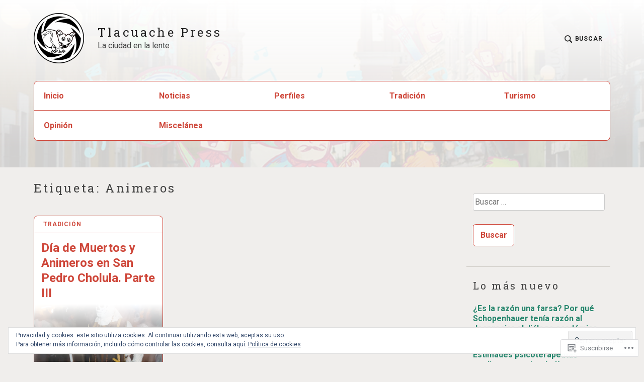

--- FILE ---
content_type: text/html; charset=UTF-8
request_url: https://proyecto217puebla.wordpress.com/tag/animeros/
body_size: 21931
content:
<!DOCTYPE html>
<html lang="es" class="no-js">
<head>
<meta charset="UTF-8">
<meta name="viewport" content="width=device-width, initial-scale=1">
<link rel="profile" href="http://gmpg.org/xfn/11">
<link rel="pingback" href="https://proyecto217puebla.wordpress.com/xmlrpc.php">

<title>Animeros &#8211; Tlacuache Press</title>
<script type="text/javascript">
  WebFontConfig = {"google":{"families":["Roboto+Slab:r:latin,latin-ext","Roboto:r,i,b,bi:latin,latin-ext"]},"api_url":"https:\/\/fonts-api.wp.com\/css"};
  (function() {
    var wf = document.createElement('script');
    wf.src = '/wp-content/plugins/custom-fonts/js/webfont.js';
    wf.type = 'text/javascript';
    wf.async = 'true';
    var s = document.getElementsByTagName('script')[0];
    s.parentNode.insertBefore(wf, s);
	})();
</script><style id="jetpack-custom-fonts-css">.wf-active html{font-family:"Roboto",sans-serif}.wf-active body, .wf-active button, .wf-active input, .wf-active select, .wf-active textarea, .wf-active #respond, .wf-active .highlander-enabled #respond, .wf-active .highlander-enabled #respond .form-submit input, .wf-active .highlander-enabled #respond .form-submit input#comment-submit, .wf-active .highlander-enabled #respond .comment-form-fields input[type=submit], .wf-active .highlander-enabled #respond p.form-submit input[type=submit], .wf-active .highlander-enabled #respond input[type=submit], .wf-active .highlander-enabled #respond #commentform #comment-submit, .wf-active .comment-reply-title small, .wf-active #jp-post-flair h3.sd-title, .wf-active #jp-post-flair div.sharedaddy h3.sd-title, .wf-active #jp-post-flair .jp-relatedposts .jp-relatedposts-headline em{font-family:"Roboto",sans-serif}.wf-active .testimonials .hentry .entry-title, .wf-active .card .entry-title, .wf-active .comment-author .fn{font-family:"Roboto",sans-serif}.wf-active .comment-navigation a .meta-title, .wf-active .post-navigation a .meta-title, .wf-active .posts-navigation a .meta-title{font-family:"Roboto",sans-serif}.wf-active .comment-navigation.comment-navigation a, .wf-active .post-navigation.comment-navigation a, .wf-active .posts-navigation.comment-navigation a{font-family:"Roboto",sans-serif}.wf-active h1{font-style:normal;font-weight:400}.wf-active h1, .wf-active h2, .wf-active h3, .wf-active h4, .wf-active h5, .wf-active h6, .wf-active .single .hentry .entry-title{font-family:"Roboto Slab",serif;font-style:normal;font-weight:400}.wf-active blockquote, .wf-active .testimonials .entry-content p{font-family:"Roboto Slab",serif;font-style:normal;font-weight:400}.wf-active .site-branding .site-title, .wf-active .featured-content-inner .hentry .entry-title{font-family:"Roboto Slab",serif;font-weight:400;font-style:normal}.wf-active .site-branding .site-title{font-style:normal;font-weight:400}</style>
<meta name='robots' content='max-image-preview:large' />
<script>document.documentElement.className = document.documentElement.className.replace("no-js","js");</script>
<link rel='dns-prefetch' href='//s0.wp.com' />
<link rel='dns-prefetch' href='//fonts-api.wp.com' />
<link rel='dns-prefetch' href='//af.pubmine.com' />
<link rel="alternate" type="application/rss+xml" title="Tlacuache Press &raquo; Feed" href="https://proyecto217puebla.wordpress.com/feed/" />
<link rel="alternate" type="application/rss+xml" title="Tlacuache Press &raquo; Feed de los comentarios" href="https://proyecto217puebla.wordpress.com/comments/feed/" />
<link rel="alternate" type="application/rss+xml" title="Tlacuache Press &raquo; Etiqueta Animeros del feed" href="https://proyecto217puebla.wordpress.com/tag/animeros/feed/" />
	<script type="text/javascript">
		/* <![CDATA[ */
		function addLoadEvent(func) {
			var oldonload = window.onload;
			if (typeof window.onload != 'function') {
				window.onload = func;
			} else {
				window.onload = function () {
					oldonload();
					func();
				}
			}
		}
		/* ]]> */
	</script>
	<link crossorigin='anonymous' rel='stylesheet' id='all-css-0-1' href='/wp-content/mu-plugins/widgets/eu-cookie-law/templates/style.css?m=1642463000i&cssminify=yes' type='text/css' media='all' />
<style id='wp-emoji-styles-inline-css'>

	img.wp-smiley, img.emoji {
		display: inline !important;
		border: none !important;
		box-shadow: none !important;
		height: 1em !important;
		width: 1em !important;
		margin: 0 0.07em !important;
		vertical-align: -0.1em !important;
		background: none !important;
		padding: 0 !important;
	}
/*# sourceURL=wp-emoji-styles-inline-css */
</style>
<link crossorigin='anonymous' rel='stylesheet' id='all-css-2-1' href='/wp-content/plugins/gutenberg-core/v22.2.0/build/styles/block-library/style.css?m=1764855221i&cssminify=yes' type='text/css' media='all' />
<style id='wp-block-library-inline-css'>
.has-text-align-justify {
	text-align:justify;
}
.has-text-align-justify{text-align:justify;}

/*# sourceURL=wp-block-library-inline-css */
</style><style id='global-styles-inline-css'>
:root{--wp--preset--aspect-ratio--square: 1;--wp--preset--aspect-ratio--4-3: 4/3;--wp--preset--aspect-ratio--3-4: 3/4;--wp--preset--aspect-ratio--3-2: 3/2;--wp--preset--aspect-ratio--2-3: 2/3;--wp--preset--aspect-ratio--16-9: 16/9;--wp--preset--aspect-ratio--9-16: 9/16;--wp--preset--color--black: #000000;--wp--preset--color--cyan-bluish-gray: #abb8c3;--wp--preset--color--white: #fff;--wp--preset--color--pale-pink: #f78da7;--wp--preset--color--vivid-red: #cf2e2e;--wp--preset--color--luminous-vivid-orange: #ff6900;--wp--preset--color--luminous-vivid-amber: #fcb900;--wp--preset--color--light-green-cyan: #7bdcb5;--wp--preset--color--vivid-green-cyan: #00d084;--wp--preset--color--pale-cyan-blue: #8ed1fc;--wp--preset--color--vivid-cyan-blue: #0693e3;--wp--preset--color--vivid-purple: #9b51e0;--wp--preset--color--red: #ce4639;--wp--preset--color--green: #26866d;--wp--preset--color--purple: #8b66d6;--wp--preset--color--dark-gray: #222;--wp--preset--color--medium-gray: #777;--wp--preset--color--light-gray: #e1dfdc;--wp--preset--gradient--vivid-cyan-blue-to-vivid-purple: linear-gradient(135deg,rgb(6,147,227) 0%,rgb(155,81,224) 100%);--wp--preset--gradient--light-green-cyan-to-vivid-green-cyan: linear-gradient(135deg,rgb(122,220,180) 0%,rgb(0,208,130) 100%);--wp--preset--gradient--luminous-vivid-amber-to-luminous-vivid-orange: linear-gradient(135deg,rgb(252,185,0) 0%,rgb(255,105,0) 100%);--wp--preset--gradient--luminous-vivid-orange-to-vivid-red: linear-gradient(135deg,rgb(255,105,0) 0%,rgb(207,46,46) 100%);--wp--preset--gradient--very-light-gray-to-cyan-bluish-gray: linear-gradient(135deg,rgb(238,238,238) 0%,rgb(169,184,195) 100%);--wp--preset--gradient--cool-to-warm-spectrum: linear-gradient(135deg,rgb(74,234,220) 0%,rgb(151,120,209) 20%,rgb(207,42,186) 40%,rgb(238,44,130) 60%,rgb(251,105,98) 80%,rgb(254,248,76) 100%);--wp--preset--gradient--blush-light-purple: linear-gradient(135deg,rgb(255,206,236) 0%,rgb(152,150,240) 100%);--wp--preset--gradient--blush-bordeaux: linear-gradient(135deg,rgb(254,205,165) 0%,rgb(254,45,45) 50%,rgb(107,0,62) 100%);--wp--preset--gradient--luminous-dusk: linear-gradient(135deg,rgb(255,203,112) 0%,rgb(199,81,192) 50%,rgb(65,88,208) 100%);--wp--preset--gradient--pale-ocean: linear-gradient(135deg,rgb(255,245,203) 0%,rgb(182,227,212) 50%,rgb(51,167,181) 100%);--wp--preset--gradient--electric-grass: linear-gradient(135deg,rgb(202,248,128) 0%,rgb(113,206,126) 100%);--wp--preset--gradient--midnight: linear-gradient(135deg,rgb(2,3,129) 0%,rgb(40,116,252) 100%);--wp--preset--font-size--small: 13px;--wp--preset--font-size--medium: 20px;--wp--preset--font-size--large: 36px;--wp--preset--font-size--x-large: 42px;--wp--preset--font-family--albert-sans: 'Albert Sans', sans-serif;--wp--preset--font-family--alegreya: Alegreya, serif;--wp--preset--font-family--arvo: Arvo, serif;--wp--preset--font-family--bodoni-moda: 'Bodoni Moda', serif;--wp--preset--font-family--bricolage-grotesque: 'Bricolage Grotesque', sans-serif;--wp--preset--font-family--cabin: Cabin, sans-serif;--wp--preset--font-family--chivo: Chivo, sans-serif;--wp--preset--font-family--commissioner: Commissioner, sans-serif;--wp--preset--font-family--cormorant: Cormorant, serif;--wp--preset--font-family--courier-prime: 'Courier Prime', monospace;--wp--preset--font-family--crimson-pro: 'Crimson Pro', serif;--wp--preset--font-family--dm-mono: 'DM Mono', monospace;--wp--preset--font-family--dm-sans: 'DM Sans', sans-serif;--wp--preset--font-family--dm-serif-display: 'DM Serif Display', serif;--wp--preset--font-family--domine: Domine, serif;--wp--preset--font-family--eb-garamond: 'EB Garamond', serif;--wp--preset--font-family--epilogue: Epilogue, sans-serif;--wp--preset--font-family--fahkwang: Fahkwang, sans-serif;--wp--preset--font-family--figtree: Figtree, sans-serif;--wp--preset--font-family--fira-sans: 'Fira Sans', sans-serif;--wp--preset--font-family--fjalla-one: 'Fjalla One', sans-serif;--wp--preset--font-family--fraunces: Fraunces, serif;--wp--preset--font-family--gabarito: Gabarito, system-ui;--wp--preset--font-family--ibm-plex-mono: 'IBM Plex Mono', monospace;--wp--preset--font-family--ibm-plex-sans: 'IBM Plex Sans', sans-serif;--wp--preset--font-family--ibarra-real-nova: 'Ibarra Real Nova', serif;--wp--preset--font-family--instrument-serif: 'Instrument Serif', serif;--wp--preset--font-family--inter: Inter, sans-serif;--wp--preset--font-family--josefin-sans: 'Josefin Sans', sans-serif;--wp--preset--font-family--jost: Jost, sans-serif;--wp--preset--font-family--libre-baskerville: 'Libre Baskerville', serif;--wp--preset--font-family--libre-franklin: 'Libre Franklin', sans-serif;--wp--preset--font-family--literata: Literata, serif;--wp--preset--font-family--lora: Lora, serif;--wp--preset--font-family--merriweather: Merriweather, serif;--wp--preset--font-family--montserrat: Montserrat, sans-serif;--wp--preset--font-family--newsreader: Newsreader, serif;--wp--preset--font-family--noto-sans-mono: 'Noto Sans Mono', sans-serif;--wp--preset--font-family--nunito: Nunito, sans-serif;--wp--preset--font-family--open-sans: 'Open Sans', sans-serif;--wp--preset--font-family--overpass: Overpass, sans-serif;--wp--preset--font-family--pt-serif: 'PT Serif', serif;--wp--preset--font-family--petrona: Petrona, serif;--wp--preset--font-family--piazzolla: Piazzolla, serif;--wp--preset--font-family--playfair-display: 'Playfair Display', serif;--wp--preset--font-family--plus-jakarta-sans: 'Plus Jakarta Sans', sans-serif;--wp--preset--font-family--poppins: Poppins, sans-serif;--wp--preset--font-family--raleway: Raleway, sans-serif;--wp--preset--font-family--roboto: Roboto, sans-serif;--wp--preset--font-family--roboto-slab: 'Roboto Slab', serif;--wp--preset--font-family--rubik: Rubik, sans-serif;--wp--preset--font-family--rufina: Rufina, serif;--wp--preset--font-family--sora: Sora, sans-serif;--wp--preset--font-family--source-sans-3: 'Source Sans 3', sans-serif;--wp--preset--font-family--source-serif-4: 'Source Serif 4', serif;--wp--preset--font-family--space-mono: 'Space Mono', monospace;--wp--preset--font-family--syne: Syne, sans-serif;--wp--preset--font-family--texturina: Texturina, serif;--wp--preset--font-family--urbanist: Urbanist, sans-serif;--wp--preset--font-family--work-sans: 'Work Sans', sans-serif;--wp--preset--spacing--20: 0.44rem;--wp--preset--spacing--30: 0.67rem;--wp--preset--spacing--40: 1rem;--wp--preset--spacing--50: 1.5rem;--wp--preset--spacing--60: 2.25rem;--wp--preset--spacing--70: 3.38rem;--wp--preset--spacing--80: 5.06rem;--wp--preset--shadow--natural: 6px 6px 9px rgba(0, 0, 0, 0.2);--wp--preset--shadow--deep: 12px 12px 50px rgba(0, 0, 0, 0.4);--wp--preset--shadow--sharp: 6px 6px 0px rgba(0, 0, 0, 0.2);--wp--preset--shadow--outlined: 6px 6px 0px -3px rgb(255, 255, 255), 6px 6px rgb(0, 0, 0);--wp--preset--shadow--crisp: 6px 6px 0px rgb(0, 0, 0);}:where(.is-layout-flex){gap: 0.5em;}:where(.is-layout-grid){gap: 0.5em;}body .is-layout-flex{display: flex;}.is-layout-flex{flex-wrap: wrap;align-items: center;}.is-layout-flex > :is(*, div){margin: 0;}body .is-layout-grid{display: grid;}.is-layout-grid > :is(*, div){margin: 0;}:where(.wp-block-columns.is-layout-flex){gap: 2em;}:where(.wp-block-columns.is-layout-grid){gap: 2em;}:where(.wp-block-post-template.is-layout-flex){gap: 1.25em;}:where(.wp-block-post-template.is-layout-grid){gap: 1.25em;}.has-black-color{color: var(--wp--preset--color--black) !important;}.has-cyan-bluish-gray-color{color: var(--wp--preset--color--cyan-bluish-gray) !important;}.has-white-color{color: var(--wp--preset--color--white) !important;}.has-pale-pink-color{color: var(--wp--preset--color--pale-pink) !important;}.has-vivid-red-color{color: var(--wp--preset--color--vivid-red) !important;}.has-luminous-vivid-orange-color{color: var(--wp--preset--color--luminous-vivid-orange) !important;}.has-luminous-vivid-amber-color{color: var(--wp--preset--color--luminous-vivid-amber) !important;}.has-light-green-cyan-color{color: var(--wp--preset--color--light-green-cyan) !important;}.has-vivid-green-cyan-color{color: var(--wp--preset--color--vivid-green-cyan) !important;}.has-pale-cyan-blue-color{color: var(--wp--preset--color--pale-cyan-blue) !important;}.has-vivid-cyan-blue-color{color: var(--wp--preset--color--vivid-cyan-blue) !important;}.has-vivid-purple-color{color: var(--wp--preset--color--vivid-purple) !important;}.has-black-background-color{background-color: var(--wp--preset--color--black) !important;}.has-cyan-bluish-gray-background-color{background-color: var(--wp--preset--color--cyan-bluish-gray) !important;}.has-white-background-color{background-color: var(--wp--preset--color--white) !important;}.has-pale-pink-background-color{background-color: var(--wp--preset--color--pale-pink) !important;}.has-vivid-red-background-color{background-color: var(--wp--preset--color--vivid-red) !important;}.has-luminous-vivid-orange-background-color{background-color: var(--wp--preset--color--luminous-vivid-orange) !important;}.has-luminous-vivid-amber-background-color{background-color: var(--wp--preset--color--luminous-vivid-amber) !important;}.has-light-green-cyan-background-color{background-color: var(--wp--preset--color--light-green-cyan) !important;}.has-vivid-green-cyan-background-color{background-color: var(--wp--preset--color--vivid-green-cyan) !important;}.has-pale-cyan-blue-background-color{background-color: var(--wp--preset--color--pale-cyan-blue) !important;}.has-vivid-cyan-blue-background-color{background-color: var(--wp--preset--color--vivid-cyan-blue) !important;}.has-vivid-purple-background-color{background-color: var(--wp--preset--color--vivid-purple) !important;}.has-black-border-color{border-color: var(--wp--preset--color--black) !important;}.has-cyan-bluish-gray-border-color{border-color: var(--wp--preset--color--cyan-bluish-gray) !important;}.has-white-border-color{border-color: var(--wp--preset--color--white) !important;}.has-pale-pink-border-color{border-color: var(--wp--preset--color--pale-pink) !important;}.has-vivid-red-border-color{border-color: var(--wp--preset--color--vivid-red) !important;}.has-luminous-vivid-orange-border-color{border-color: var(--wp--preset--color--luminous-vivid-orange) !important;}.has-luminous-vivid-amber-border-color{border-color: var(--wp--preset--color--luminous-vivid-amber) !important;}.has-light-green-cyan-border-color{border-color: var(--wp--preset--color--light-green-cyan) !important;}.has-vivid-green-cyan-border-color{border-color: var(--wp--preset--color--vivid-green-cyan) !important;}.has-pale-cyan-blue-border-color{border-color: var(--wp--preset--color--pale-cyan-blue) !important;}.has-vivid-cyan-blue-border-color{border-color: var(--wp--preset--color--vivid-cyan-blue) !important;}.has-vivid-purple-border-color{border-color: var(--wp--preset--color--vivid-purple) !important;}.has-vivid-cyan-blue-to-vivid-purple-gradient-background{background: var(--wp--preset--gradient--vivid-cyan-blue-to-vivid-purple) !important;}.has-light-green-cyan-to-vivid-green-cyan-gradient-background{background: var(--wp--preset--gradient--light-green-cyan-to-vivid-green-cyan) !important;}.has-luminous-vivid-amber-to-luminous-vivid-orange-gradient-background{background: var(--wp--preset--gradient--luminous-vivid-amber-to-luminous-vivid-orange) !important;}.has-luminous-vivid-orange-to-vivid-red-gradient-background{background: var(--wp--preset--gradient--luminous-vivid-orange-to-vivid-red) !important;}.has-very-light-gray-to-cyan-bluish-gray-gradient-background{background: var(--wp--preset--gradient--very-light-gray-to-cyan-bluish-gray) !important;}.has-cool-to-warm-spectrum-gradient-background{background: var(--wp--preset--gradient--cool-to-warm-spectrum) !important;}.has-blush-light-purple-gradient-background{background: var(--wp--preset--gradient--blush-light-purple) !important;}.has-blush-bordeaux-gradient-background{background: var(--wp--preset--gradient--blush-bordeaux) !important;}.has-luminous-dusk-gradient-background{background: var(--wp--preset--gradient--luminous-dusk) !important;}.has-pale-ocean-gradient-background{background: var(--wp--preset--gradient--pale-ocean) !important;}.has-electric-grass-gradient-background{background: var(--wp--preset--gradient--electric-grass) !important;}.has-midnight-gradient-background{background: var(--wp--preset--gradient--midnight) !important;}.has-small-font-size{font-size: var(--wp--preset--font-size--small) !important;}.has-medium-font-size{font-size: var(--wp--preset--font-size--medium) !important;}.has-large-font-size{font-size: var(--wp--preset--font-size--large) !important;}.has-x-large-font-size{font-size: var(--wp--preset--font-size--x-large) !important;}.has-albert-sans-font-family{font-family: var(--wp--preset--font-family--albert-sans) !important;}.has-alegreya-font-family{font-family: var(--wp--preset--font-family--alegreya) !important;}.has-arvo-font-family{font-family: var(--wp--preset--font-family--arvo) !important;}.has-bodoni-moda-font-family{font-family: var(--wp--preset--font-family--bodoni-moda) !important;}.has-bricolage-grotesque-font-family{font-family: var(--wp--preset--font-family--bricolage-grotesque) !important;}.has-cabin-font-family{font-family: var(--wp--preset--font-family--cabin) !important;}.has-chivo-font-family{font-family: var(--wp--preset--font-family--chivo) !important;}.has-commissioner-font-family{font-family: var(--wp--preset--font-family--commissioner) !important;}.has-cormorant-font-family{font-family: var(--wp--preset--font-family--cormorant) !important;}.has-courier-prime-font-family{font-family: var(--wp--preset--font-family--courier-prime) !important;}.has-crimson-pro-font-family{font-family: var(--wp--preset--font-family--crimson-pro) !important;}.has-dm-mono-font-family{font-family: var(--wp--preset--font-family--dm-mono) !important;}.has-dm-sans-font-family{font-family: var(--wp--preset--font-family--dm-sans) !important;}.has-dm-serif-display-font-family{font-family: var(--wp--preset--font-family--dm-serif-display) !important;}.has-domine-font-family{font-family: var(--wp--preset--font-family--domine) !important;}.has-eb-garamond-font-family{font-family: var(--wp--preset--font-family--eb-garamond) !important;}.has-epilogue-font-family{font-family: var(--wp--preset--font-family--epilogue) !important;}.has-fahkwang-font-family{font-family: var(--wp--preset--font-family--fahkwang) !important;}.has-figtree-font-family{font-family: var(--wp--preset--font-family--figtree) !important;}.has-fira-sans-font-family{font-family: var(--wp--preset--font-family--fira-sans) !important;}.has-fjalla-one-font-family{font-family: var(--wp--preset--font-family--fjalla-one) !important;}.has-fraunces-font-family{font-family: var(--wp--preset--font-family--fraunces) !important;}.has-gabarito-font-family{font-family: var(--wp--preset--font-family--gabarito) !important;}.has-ibm-plex-mono-font-family{font-family: var(--wp--preset--font-family--ibm-plex-mono) !important;}.has-ibm-plex-sans-font-family{font-family: var(--wp--preset--font-family--ibm-plex-sans) !important;}.has-ibarra-real-nova-font-family{font-family: var(--wp--preset--font-family--ibarra-real-nova) !important;}.has-instrument-serif-font-family{font-family: var(--wp--preset--font-family--instrument-serif) !important;}.has-inter-font-family{font-family: var(--wp--preset--font-family--inter) !important;}.has-josefin-sans-font-family{font-family: var(--wp--preset--font-family--josefin-sans) !important;}.has-jost-font-family{font-family: var(--wp--preset--font-family--jost) !important;}.has-libre-baskerville-font-family{font-family: var(--wp--preset--font-family--libre-baskerville) !important;}.has-libre-franklin-font-family{font-family: var(--wp--preset--font-family--libre-franklin) !important;}.has-literata-font-family{font-family: var(--wp--preset--font-family--literata) !important;}.has-lora-font-family{font-family: var(--wp--preset--font-family--lora) !important;}.has-merriweather-font-family{font-family: var(--wp--preset--font-family--merriweather) !important;}.has-montserrat-font-family{font-family: var(--wp--preset--font-family--montserrat) !important;}.has-newsreader-font-family{font-family: var(--wp--preset--font-family--newsreader) !important;}.has-noto-sans-mono-font-family{font-family: var(--wp--preset--font-family--noto-sans-mono) !important;}.has-nunito-font-family{font-family: var(--wp--preset--font-family--nunito) !important;}.has-open-sans-font-family{font-family: var(--wp--preset--font-family--open-sans) !important;}.has-overpass-font-family{font-family: var(--wp--preset--font-family--overpass) !important;}.has-pt-serif-font-family{font-family: var(--wp--preset--font-family--pt-serif) !important;}.has-petrona-font-family{font-family: var(--wp--preset--font-family--petrona) !important;}.has-piazzolla-font-family{font-family: var(--wp--preset--font-family--piazzolla) !important;}.has-playfair-display-font-family{font-family: var(--wp--preset--font-family--playfair-display) !important;}.has-plus-jakarta-sans-font-family{font-family: var(--wp--preset--font-family--plus-jakarta-sans) !important;}.has-poppins-font-family{font-family: var(--wp--preset--font-family--poppins) !important;}.has-raleway-font-family{font-family: var(--wp--preset--font-family--raleway) !important;}.has-roboto-font-family{font-family: var(--wp--preset--font-family--roboto) !important;}.has-roboto-slab-font-family{font-family: var(--wp--preset--font-family--roboto-slab) !important;}.has-rubik-font-family{font-family: var(--wp--preset--font-family--rubik) !important;}.has-rufina-font-family{font-family: var(--wp--preset--font-family--rufina) !important;}.has-sora-font-family{font-family: var(--wp--preset--font-family--sora) !important;}.has-source-sans-3-font-family{font-family: var(--wp--preset--font-family--source-sans-3) !important;}.has-source-serif-4-font-family{font-family: var(--wp--preset--font-family--source-serif-4) !important;}.has-space-mono-font-family{font-family: var(--wp--preset--font-family--space-mono) !important;}.has-syne-font-family{font-family: var(--wp--preset--font-family--syne) !important;}.has-texturina-font-family{font-family: var(--wp--preset--font-family--texturina) !important;}.has-urbanist-font-family{font-family: var(--wp--preset--font-family--urbanist) !important;}.has-work-sans-font-family{font-family: var(--wp--preset--font-family--work-sans) !important;}
/*# sourceURL=global-styles-inline-css */
</style>

<style id='classic-theme-styles-inline-css'>
/*! This file is auto-generated */
.wp-block-button__link{color:#fff;background-color:#32373c;border-radius:9999px;box-shadow:none;text-decoration:none;padding:calc(.667em + 2px) calc(1.333em + 2px);font-size:1.125em}.wp-block-file__button{background:#32373c;color:#fff;text-decoration:none}
/*# sourceURL=/wp-includes/css/classic-themes.min.css */
</style>
<link crossorigin='anonymous' rel='stylesheet' id='all-css-4-1' href='/_static/??-eJx9jEEOAiEQBD/kQECjeDC+ZWEnijIwYWA3/l72op689KFTVXplCCU3zE1z6reYRYfiUwlP0VYZpwxIJE4IFRd10HOU9iFA2iuhCiI7/ROiDt9WxfETT20jCOc4YUIa2D9t5eGA91xRBMZS7ATtPkTZvCtdzNEZt7f2fHq8Afl7R7w=&cssminify=yes' type='text/css' media='all' />
<link rel='stylesheet' id='textbook-libre-franklin-css' href='//fonts-api.wp.com/css?family=Libre+Franklin%3A300%2C500%2C600%2C300italic%2C600italic&#038;subset=latin,latin-ext' media='all' />
<link rel='stylesheet' id='textbook-playfair-display-css' href='//fonts-api.wp.com/css?family=Playfair+Display%3A400i&#038;subset=latin,latin-ext' media='all' />
<link rel='stylesheet' id='textbook-playfair-display-sc-css' href='//fonts-api.wp.com/css?family=Playfair+Display+SC%3A700&#038;subset=latin,latin-ext' media='all' />
<link crossorigin='anonymous' rel='stylesheet' id='all-css-10-1' href='/_static/??-eJyFjEEKwjAQRS9knIqFuCmeJQljjE0yoTOhenvTbqQU7O4/eO/DXJSjLJgF5IkJGUq1IPgWSzQCyyfi2TGf4MA0zCgMTQUbyY28q1JVJVYfMsOEzfFt+jX44b/II6n2bCRQ3oB6RBOmJb2n4aJ7fe36W6dfX31jUkE=&cssminify=yes' type='text/css' media='all' />
<style id='textbook-style-inline-css'>
.site-header { background-image: url(https://proyecto217puebla.wordpress.com/wp-content/uploads/2020/06/cropped-1.jpg); }
/*# sourceURL=textbook-style-inline-css */
</style>
<style id='jetpack-global-styles-frontend-style-inline-css'>
:root { --font-headings: unset; --font-base: unset; --font-headings-default: -apple-system,BlinkMacSystemFont,"Segoe UI",Roboto,Oxygen-Sans,Ubuntu,Cantarell,"Helvetica Neue",sans-serif; --font-base-default: -apple-system,BlinkMacSystemFont,"Segoe UI",Roboto,Oxygen-Sans,Ubuntu,Cantarell,"Helvetica Neue",sans-serif;}
/*# sourceURL=jetpack-global-styles-frontend-style-inline-css */
</style>
<link crossorigin='anonymous' rel='stylesheet' id='all-css-12-1' href='/wp-content/themes/h4/global.css?m=1420737423i&cssminify=yes' type='text/css' media='all' />
<script type="text/javascript" id="wpcom-actionbar-placeholder-js-extra">
/* <![CDATA[ */
var actionbardata = {"siteID":"109319728","postID":"0","siteURL":"https://proyecto217puebla.wordpress.com","xhrURL":"https://proyecto217puebla.wordpress.com/wp-admin/admin-ajax.php","nonce":"ea2019d99d","isLoggedIn":"","statusMessage":"","subsEmailDefault":"instantly","proxyScriptUrl":"https://s0.wp.com/wp-content/js/wpcom-proxy-request.js?m=1513050504i&amp;ver=20211021","i18n":{"followedText":"Las nuevas entradas de este sitio aparecer\u00e1n ahora en tu \u003Ca href=\"https://wordpress.com/reader\"\u003ELector\u003C/a\u003E","foldBar":"Contraer esta barra","unfoldBar":"Expandir esta barra","shortLinkCopied":"El enlace corto se ha copiado al portapapeles."}};
//# sourceURL=wpcom-actionbar-placeholder-js-extra
/* ]]> */
</script>
<script type="text/javascript" id="jetpack-mu-wpcom-settings-js-before">
/* <![CDATA[ */
var JETPACK_MU_WPCOM_SETTINGS = {"assetsUrl":"https://s0.wp.com/wp-content/mu-plugins/jetpack-mu-wpcom-plugin/sun/jetpack_vendor/automattic/jetpack-mu-wpcom/src/build/"};
//# sourceURL=jetpack-mu-wpcom-settings-js-before
/* ]]> */
</script>
<script crossorigin='anonymous' type='text/javascript'  src='/_static/??-eJyFjcsOwiAQRX/I6dSa+lgYvwWBEAgMOAPW/n3bqIk7V2dxT87FqYDOVC1VDIIcKxTOr7kLssN186RjM1a2MTya5fmDLnn6K0HyjlW1v/L37R6zgxKb8yQ4ZTbKCOioRN4hnQo+hw1AmcCZwmvilq7709CPh/54voQFmNpFWg=='></script>
<script type="text/javascript" id="rlt-proxy-js-after">
/* <![CDATA[ */
	rltInitialize( {"token":null,"iframeOrigins":["https:\/\/widgets.wp.com"]} );
//# sourceURL=rlt-proxy-js-after
/* ]]> */
</script>
<link rel="EditURI" type="application/rsd+xml" title="RSD" href="https://proyecto217puebla.wordpress.com/xmlrpc.php?rsd" />
<meta name="generator" content="WordPress.com" />

<!-- Jetpack Open Graph Tags -->
<meta property="og:type" content="website" />
<meta property="og:title" content="Animeros &#8211; Tlacuache Press" />
<meta property="og:url" content="https://proyecto217puebla.wordpress.com/tag/animeros/" />
<meta property="og:site_name" content="Tlacuache Press" />
<meta property="og:image" content="https://proyecto217puebla.wordpress.com/wp-content/uploads/2021/11/cropped-tlacuache_press.png?w=200" />
<meta property="og:image:width" content="200" />
<meta property="og:image:height" content="200" />
<meta property="og:image:alt" content="" />
<meta property="og:locale" content="es_ES" />
<meta property="fb:app_id" content="249643311490" />
<meta name="twitter:creator" content="@TlacuachePress" />
<meta name="twitter:site" content="@Tlacuache Press" />

<!-- End Jetpack Open Graph Tags -->
<link rel="search" type="application/opensearchdescription+xml" href="https://proyecto217puebla.wordpress.com/osd.xml" title="Tlacuache Press" />
<link rel="search" type="application/opensearchdescription+xml" href="https://s1.wp.com/opensearch.xml" title="WordPress.com" />
<meta name="description" content="Entradas sobre Animeros escritas por Leonardo Herrera" />
<script type="text/javascript">
/* <![CDATA[ */
var wa_client = {}; wa_client.cmd = []; wa_client.config = { 'blog_id': 109319728, 'blog_language': 'es', 'is_wordads': false, 'hosting_type': 0, 'afp_account_id': null, 'afp_host_id': 5038568878849053, 'theme': 'pub/textbook', '_': { 'title': 'Anuncio publicitario', 'privacy_settings': 'Ajustes de privacidad' }, 'formats': [ 'belowpost', 'bottom_sticky', 'sidebar_sticky_right', 'sidebar', 'gutenberg_rectangle', 'gutenberg_leaderboard', 'gutenberg_mobile_leaderboard', 'gutenberg_skyscraper' ] };
/* ]]> */
</script>
		<script type="text/javascript">

			window.doNotSellCallback = function() {

				var linkElements = [
					'a[href="https://wordpress.com/?ref=footer_blog"]',
					'a[href="https://wordpress.com/?ref=footer_website"]',
					'a[href="https://wordpress.com/?ref=vertical_footer"]',
					'a[href^="https://wordpress.com/?ref=footer_segment_"]',
				].join(',');

				var dnsLink = document.createElement( 'a' );
				dnsLink.href = 'https://wordpress.com/es/advertising-program-optout/';
				dnsLink.classList.add( 'do-not-sell-link' );
				dnsLink.rel = 'nofollow';
				dnsLink.style.marginLeft = '0.5em';
				dnsLink.textContent = 'No vendas ni compartas mi información personal';

				var creditLinks = document.querySelectorAll( linkElements );

				if ( 0 === creditLinks.length ) {
					return false;
				}

				Array.prototype.forEach.call( creditLinks, function( el ) {
					el.insertAdjacentElement( 'afterend', dnsLink );
				});

				return true;
			};

		</script>
		<link rel="icon" href="https://proyecto217puebla.wordpress.com/wp-content/uploads/2021/11/cropped-tlacuache_press.png?w=32" sizes="32x32" />
<link rel="icon" href="https://proyecto217puebla.wordpress.com/wp-content/uploads/2021/11/cropped-tlacuache_press.png?w=192" sizes="192x192" />
<link rel="apple-touch-icon" href="https://proyecto217puebla.wordpress.com/wp-content/uploads/2021/11/cropped-tlacuache_press.png?w=180" />
<meta name="msapplication-TileImage" content="https://proyecto217puebla.wordpress.com/wp-content/uploads/2021/11/cropped-tlacuache_press.png?w=270" />
<!-- Your Google Analytics Plugin is missing the tracking ID -->
<script type="text/javascript">
	window.google_analytics_uacct = "UA-52447-2";
</script>

<script type="text/javascript">
	var _gaq = _gaq || [];
	_gaq.push(['_setAccount', 'UA-52447-2']);
	_gaq.push(['_gat._anonymizeIp']);
	_gaq.push(['_setDomainName', 'wordpress.com']);
	_gaq.push(['_initData']);
	_gaq.push(['_trackPageview']);

	(function() {
		var ga = document.createElement('script'); ga.type = 'text/javascript'; ga.async = true;
		ga.src = ('https:' == document.location.protocol ? 'https://ssl' : 'http://www') + '.google-analytics.com/ga.js';
		(document.getElementsByTagName('head')[0] || document.getElementsByTagName('body')[0]).appendChild(ga);
	})();
</script>
<link crossorigin='anonymous' rel='stylesheet' id='all-css-0-3' href='/_static/??-eJyVjlFqAzEMRC8UR2yS0uYj5CjBK4tFiS0bS17T23e7TSHQUtI/jYZ5M9CLwyxGYpCaK7FNLApXsuLxdtegTeDCgjCRUOUloL+fW1TdwNPMlEOLpNA5TGQKmpF9dIkCe/fFVnuP9E/sOnVsHMMiR8XKxXiFPaptYnkGvLx6wZweG+7eZSYJuYJvlpM3Y/yRAq3fW4S6rt4YM97Uoa+5KUU3M/W/3c+d53QaXl/2x7fhMOyuH2S7p/M=&cssminify=yes' type='text/css' media='all' />
</head>

<body class="archive tag tag-animeros tag-17257266 wp-custom-logo wp-embed-responsive wp-theme-pubtextbook customizer-styles-applied header-image group-blog hfeed jetpack-reblog-enabled">
<div id="page" class="site">
	<a class="skip-link screen-reader-text" href="#content">Saltar al contenido</a>

	<header id="masthead" class="site-header" role="banner">

				<div class="header-wrap">

			<a href="https://proyecto217puebla.wordpress.com/" class="custom-logo-link" rel="home"><img width="100" height="100" src="https://proyecto217puebla.wordpress.com/wp-content/uploads/2021/11/cropped-tlacuache-2-fondo-blanco.png" class="custom-logo" alt="Tlacuache Press" decoding="async" data-attachment-id="3957" data-permalink="https://proyecto217puebla.wordpress.com/cropped-tlacuache-2-fondo-blanco-png/" data-orig-file="https://proyecto217puebla.wordpress.com/wp-content/uploads/2021/11/cropped-tlacuache-2-fondo-blanco.png" data-orig-size="100,100" data-comments-opened="1" data-image-meta="{&quot;aperture&quot;:&quot;0&quot;,&quot;credit&quot;:&quot;&quot;,&quot;camera&quot;:&quot;&quot;,&quot;caption&quot;:&quot;&quot;,&quot;created_timestamp&quot;:&quot;0&quot;,&quot;copyright&quot;:&quot;&quot;,&quot;focal_length&quot;:&quot;0&quot;,&quot;iso&quot;:&quot;0&quot;,&quot;shutter_speed&quot;:&quot;0&quot;,&quot;title&quot;:&quot;&quot;,&quot;orientation&quot;:&quot;0&quot;}" data-image-title="cropped-tlacuache-2-fondo-blanco.png" data-image-description="&lt;p&gt;https://proyecto217puebla.files.wordpress.com/2021/11/cropped-tlacuache-2-fondo-blanco.png&lt;/p&gt;
" data-image-caption="" data-medium-file="https://proyecto217puebla.wordpress.com/wp-content/uploads/2021/11/cropped-tlacuache-2-fondo-blanco.png?w=100" data-large-file="https://proyecto217puebla.wordpress.com/wp-content/uploads/2021/11/cropped-tlacuache-2-fondo-blanco.png?w=100" /></a>
			<div class="site-branding">

							<p class="site-title"><a href="https://proyecto217puebla.wordpress.com/" rel="home">Tlacuache Press</a></p>
			
							<p class="site-description">La ciudad en la lente</p>
			
			</div><!-- .site-branding -->

			<div class="search-toggle">
				<a href="#search-container" class="search-toggle-link" aria-expanded="false" aria-controls="search-container">
					<svg version="1.1" id="search-open" xmlns="http://www.w3.org/2000/svg" xmlns:xlink="http://www.w3.org/1999/xlink" x="0px" y="0px" viewBox="0 0 16 16" enable-background="new 0 0 16 16" xml:space="preserve">
						<path d="M14.7,13.3L11,9.6c0.6-0.9,1-2,1-3.1C12,3.5,9.5,1,6.5,1S1,3.5,1,6.5S3.5,12,6.5,12c1.2,0,2.2-0.4,3.1-1l3.7,3.7L14.7,13.3z M2.5,6.5c0-2.2,1.8-4,4-4s4,1.8,4,4s-1.8,4-4,4S2.5,8.7,2.5,6.5z"/>
					</svg>
					<span>Buscar</span>
				</a>
			</div>

			
		</div><!-- .header-wrap -->
		<nav id="site-navigation" class="main-navigation" role="navigation">
	<button class="menu-toggle" aria-controls="header-menu" aria-expanded="false">Menú</button>
	<div class="menu-inicio-container"><ul id="header-menu" class="menu"><li id="menu-item-3674" class="menu-item menu-item-type-custom menu-item-object-custom menu-item-3674"><a href="https://tlacuachepress.com/">Inicio</a></li>
<li id="menu-item-4176" class="menu-item menu-item-type-taxonomy menu-item-object-category menu-item-4176"><a href="https://proyecto217puebla.wordpress.com/category/noticias/">Noticias</a></li>
<li id="menu-item-4255" class="menu-item menu-item-type-taxonomy menu-item-object-category menu-item-4255"><a href="https://proyecto217puebla.wordpress.com/category/perfiles/">Perfiles</a></li>
<li id="menu-item-3670" class="menu-item menu-item-type-taxonomy menu-item-object-category menu-item-3670"><a href="https://proyecto217puebla.wordpress.com/category/tradicion/">Tradición</a></li>
<li id="menu-item-4051" class="menu-item menu-item-type-taxonomy menu-item-object-category menu-item-4051"><a href="https://proyecto217puebla.wordpress.com/category/turismo/">Turismo</a></li>
<li id="menu-item-4270" class="menu-item menu-item-type-taxonomy menu-item-object-category menu-item-4270"><a href="https://proyecto217puebla.wordpress.com/category/opinion/">Opinión</a></li>
<li id="menu-item-3673" class="menu-item menu-item-type-taxonomy menu-item-object-category menu-item-3673"><a href="https://proyecto217puebla.wordpress.com/category/miscelanea/">Miscelánea</a></li>
</ul></div>
	<div id="search-container" class="search-box-wrapper">
		<div class="search-box">
			<form role="search" method="get" class="search-form" action="https://proyecto217puebla.wordpress.com/">
				<label>
					<span class="screen-reader-text">Buscar:</span>
					<input type="search" class="search-field" placeholder="Buscar &hellip;" value="" name="s" />
				</label>
				<input type="submit" class="search-submit" value="Buscar" />
			</form>		</div>
	</div>
</nav><!-- #site-navigation -->
	</header><!-- .site-header -->

	
	<div id="content" class="site-content">
	<div id="primary" class="content-area">
		<main id="main" class="site-main" role="main">

		
			<header class="page-header">
				<h1 class="page-title">Etiqueta: <span>Animeros</span></h1>			</header>
			
<article id="post-5600" tabindex="0" class="card post-5600 post type-post status-publish format-standard has-post-thumbnail hentry category-tradicion tag-animeros tag-cholula tag-muertos tag-ofrendas">
	<header class="entry-header">
				<div class="entry-meta">
			<span class="cat-links"><a href="https://proyecto217puebla.wordpress.com/2022/11/04/dia-de-muertos-y-animeros-en-san-pedro-cholula-parte-iii/">Tradición</a></span>		</div>
				<h2 class="entry-title"><a href="https://proyecto217puebla.wordpress.com/2022/11/04/dia-de-muertos-y-animeros-en-san-pedro-cholula-parte-iii/" rel="bookmark"><strong>Día de Muertos y Animeros en San Pedro Cholula. Parte III</strong></a></h2>
					<div class="post-thumbnail" style="background-image:url(https://proyecto217puebla.wordpress.com/wp-content/uploads/2022/11/whatsapp-image-2022-10-31-at-11.32.37-1.jpeg?w=600&#038;h=533&#038;crop=1);"></div>
			</header>

	<div class="entry-content">
					<div class="entry-meta">
			<span class="posted-on"><a href="https://proyecto217puebla.wordpress.com/2022/11/04/dia-de-muertos-y-animeros-en-san-pedro-cholula-parte-iii/" tabindex="-1" rel="bookmark"><time class="entry-date published" datetime="2022-11-04T21:38:26-06:00">4 Nov 2022</time><time class="updated" datetime="2022-11-04T21:40:35-06:00">4 Nov 2022</time></a></span>			</div>
				<a href="https://proyecto217puebla.wordpress.com/2022/11/04/dia-de-muertos-y-animeros-en-san-pedro-cholula-parte-iii/" tabindex="-1" rel="bookmark"><span>Por: Dra. Margarita Tlapa Almonte “...Decían los antiguos que cuando morían, los hombres no perecían, sino que de nuevo comenzaban a vivir, casi despertando de un sueño, y se volvían&hellip;</span></a>
			</div>
	</article><!-- #post-## -->

			
		
		</main>
	</div>


<aside id="secondary" class="widget-area" role="complementary">
	<section id="search-3" class="widget widget_search"><form role="search" method="get" class="search-form" action="https://proyecto217puebla.wordpress.com/">
				<label>
					<span class="screen-reader-text">Buscar:</span>
					<input type="search" class="search-field" placeholder="Buscar &hellip;" value="" name="s" />
				</label>
				<input type="submit" class="search-submit" value="Buscar" />
			</form></section>
		<section id="recent-posts-4" class="widget widget_recent_entries">
		<h2 class="widget-title">Lo más nuevo</h2>
		<ul>
											<li>
					<a href="https://proyecto217puebla.wordpress.com/2026/01/06/es-la-razon-una-farsa-por-que-schopenhauer-tenia-razon-al-despreciar-el-dialogo-academico/">¿Es la razón una farsa? Por qué Schopenhauer tenía razón al despreciar el diálogo académico</a>
											<span class="post-date">6 Ene 2026</span>
									</li>
											<li>
					<a href="https://proyecto217puebla.wordpress.com/2025/12/05/estimades-psicoterapeutas-mediocres-mejor-dediquense-a-vender-elotes/">Estimades psicoterapeutas mediocres: mejor dedíquense a vender elotes</a>
											<span class="post-date">5 Dic 2025</span>
									</li>
											<li>
					<a href="https://proyecto217puebla.wordpress.com/2025/11/29/la-ideologia-ha-muerto-por-que-el-concepto-marxista-de-falsa-conciencia-ya-no-sirve-para-explicar-el-poder/">La «ideología» ha muerto: por qué el concepto marxista de falsa conciencia ya no sirve para explicar el poder</a>
											<span class="post-date">29 Nov 2025</span>
									</li>
											<li>
					<a href="https://proyecto217puebla.wordpress.com/2025/11/21/artes-visuales-para-la-crisis-existencial/">Artes visuales para la crisis existencial</a>
											<span class="post-date">21 Nov 2025</span>
									</li>
											<li>
					<a href="https://proyecto217puebla.wordpress.com/2025/11/08/la-batalla-silenciosa-de-la-haya-como-leibniz-enfrento-el-ateismo-de-spinoza-para-salvar-la-libertad-humana/">La Batalla Silenciosa de La Haya: Cómo Leibniz Enfrentó el «Ateísmo» de Spinoza para Salvar la Libertad Humana</a>
											<span class="post-date">8 Nov 2025</span>
									</li>
											<li>
					<a href="https://proyecto217puebla.wordpress.com/2025/11/08/querido-incel-la-soledad-es-maravillosa/">Querido Incel: la soledad es maravillosa</a>
											<span class="post-date">8 Nov 2025</span>
									</li>
											<li>
					<a href="https://proyecto217puebla.wordpress.com/2025/10/28/traiciono-wagner-su-proyecto-revolucionario-la-capitulacion-estetica-ante-schopenhauer-como-negacion-del-humanismo-feuerbachiano/">¿Traicionó Wagner su Proyecto Revolucionario? La Capitulación Estética ante Schopenhauer como Negación del Humanismo Feuerbachiano</a>
											<span class="post-date">28 Oct 2025</span>
									</li>
											<li>
					<a href="https://proyecto217puebla.wordpress.com/2025/10/10/dulcificacion-de-las-cartas-dificiles-del-tarot/">Dulcificación de las cartas “difíciles” del Tarot</a>
											<span class="post-date">10 Oct 2025</span>
									</li>
					</ul>

		</section><section id="wpcom_social_media_icons_widget-2" class="widget widget_wpcom_social_media_icons_widget"><h2 class="widget-title">Siguenos en Nuestras Redes Sociales</h2><ul><li><a href="https://www.facebook.com/tlacuachepress/" class="genericon genericon-facebook" target="_blank"><span class="screen-reader-text">Ver perfil de tlacuachepress en Facebook</span></a></li><li><a href="https://twitter.com/@TlacuachePress/" class="genericon genericon-twitter" target="_blank"><span class="screen-reader-text">Ver perfil de @TlacuachePress en Twitter</span></a></li><li><a href="https://www.instagram.com/tlacuachepress/" class="genericon genericon-instagram" target="_blank"><span class="screen-reader-text">Ver perfil de tlacuachepress en Instagram</span></a></li><li><a href="https://www.youtube.com/channel/UCf83lg227acUqQ2mKp3QfuA/" class="genericon genericon-youtube" target="_blank"><span class="screen-reader-text">Ver perfil de UCf83lg227acUqQ2mKp3QfuA en YouTube</span></a></li></ul></section><section id="blog_subscription-2" class="widget widget_blog_subscription jetpack_subscription_widget"><h2 class="widget-title"><label for="subscribe-field">Sigue el blog por Email</label></h2>

			<div class="wp-block-jetpack-subscriptions__container">
			<form
				action="https://subscribe.wordpress.com"
				method="post"
				accept-charset="utf-8"
				data-blog="109319728"
				data-post_access_level="everybody"
				id="subscribe-blog"
			>
				<p>Haz clic para recibir lo más reciente en tu e-mail.</p>
				<p id="subscribe-email">
					<label
						id="subscribe-field-label"
						for="subscribe-field"
						class="screen-reader-text"
					>
						Dirección de correo electrónico:					</label>

					<input
							type="email"
							name="email"
							autocomplete="email"
							
							style="width: 95%; padding: 1px 10px"
							placeholder="Dirección de correo electrónico"
							value=""
							id="subscribe-field"
							required
						/>				</p>

				<p id="subscribe-submit"
									>
					<input type="hidden" name="action" value="subscribe"/>
					<input type="hidden" name="blog_id" value="109319728"/>
					<input type="hidden" name="source" value="https://proyecto217puebla.wordpress.com/tag/animeros/"/>
					<input type="hidden" name="sub-type" value="widget"/>
					<input type="hidden" name="redirect_fragment" value="subscribe-blog"/>
					<input type="hidden" id="_wpnonce" name="_wpnonce" value="b8ca3fb289" />					<button type="submit"
													class="wp-block-button__link"
																	>
						Seguir					</button>
				</p>
			</form>
						</div>
			
</section><section id="follow_button_widget-3" class="widget widget_follow_button_widget">
		<a class="wordpress-follow-button" href="https://proyecto217puebla.wordpress.com" data-blog="109319728" data-lang="es" >Follow Tlacuache Press on WordPress.com</a>
		<script type="text/javascript">(function(d){ window.wpcomPlatform = {"titles":{"timelines":"L\u00edneas de tiempo insertables","followButton":"Bot\u00f3n Seguir","wpEmbeds":"Incrustados de WordPress"}}; var f = d.getElementsByTagName('SCRIPT')[0], p = d.createElement('SCRIPT');p.type = 'text/javascript';p.async = true;p.src = '//widgets.wp.com/platform.js';f.parentNode.insertBefore(p,f);}(document));</script>

		</section><section id="block-3" class="widget widget_block"><div class="wp-block-newspack-blocks-carousel slides-per-view-1 wpnbpc" id="wp-block-newspack-carousel__1" data-current-post-id=6466 data-slides-per-view=1 data-slide-count=3 data-aspect-ratio=0.75><div class="swiper"><div class="swiper-wrapper">
			<article data-post-id="6475" class="post-has-image swiper-slide tag-filosofia tag-schopenhauer tag-silencio tag-voluntad category-opinion type-post post">
								<figure class="post-thumbnail">
										<a href="https://proyecto217puebla.wordpress.com/2026/01/06/es-la-razon-una-farsa-por-que-schopenhauer-tenia-razon-al-despreciar-el-dialogo-academico/" rel="bookmark" tabindex="-1" aria-hidden="true">
																		<img loading="lazy" width="683" height="1024" src="https://proyecto217puebla.wordpress.com/wp-content/uploads/2026/01/pexels-photo-35537934.jpeg?w=683" class="image-fit-cover wp-post-image" alt="¿Es la razón una farsa? Por qué Schopenhauer tenía razón al despreciar el diálogo académico" object-fit="cover" layout="fill" srcset="https://proyecto217puebla.wordpress.com/wp-content/uploads/2026/01/pexels-photo-35537934.jpeg?w=683 683w, https://proyecto217puebla.wordpress.com/wp-content/uploads/2026/01/pexels-photo-35537934.jpeg?w=100 100w, https://proyecto217puebla.wordpress.com/wp-content/uploads/2026/01/pexels-photo-35537934.jpeg?w=200 200w, https://proyecto217puebla.wordpress.com/wp-content/uploads/2026/01/pexels-photo-35537934.jpeg?w=768 768w, https://proyecto217puebla.wordpress.com/wp-content/uploads/2026/01/pexels-photo-35537934.jpeg 867w" sizes="(max-width: 683px) 100vw, 683px" data-attachment-id="6478" data-permalink="https://proyecto217puebla.wordpress.com/2026/01/06/es-la-razon-una-farsa-por-que-schopenhauer-tenia-razon-al-despreciar-el-dialogo-academico/pexels-photo-35537934/" data-orig-file="https://proyecto217puebla.wordpress.com/wp-content/uploads/2026/01/pexels-photo-35537934.jpeg" data-orig-size="867,1300" data-comments-opened="1" data-image-meta="{&quot;aperture&quot;:&quot;0&quot;,&quot;credit&quot;:&quot;&quot;,&quot;camera&quot;:&quot;&quot;,&quot;caption&quot;:&quot;&quot;,&quot;created_timestamp&quot;:&quot;0&quot;,&quot;copyright&quot;:&quot;&quot;,&quot;focal_length&quot;:&quot;0&quot;,&quot;iso&quot;:&quot;0&quot;,&quot;shutter_speed&quot;:&quot;0&quot;,&quot;title&quot;:&quot;&quot;,&quot;orientation&quot;:&quot;0&quot;}" data-image-title="pexels-photo-35537934.jpeg" data-image-description="" data-image-caption="&lt;p&gt;Photo by Gizem Gu00f6kce on &lt;a href=&quot;https://www.pexels.com/es-es/foto/bosque-de-pinos-nevados-en-mengen-bolu-durante-el-invierno-35537934/&quot; rel=&quot;nofollow&quot;&gt;Pexels.com&lt;/a&gt;&lt;/p&gt;
" data-medium-file="https://proyecto217puebla.wordpress.com/wp-content/uploads/2026/01/pexels-photo-35537934.jpeg?w=200" data-large-file="https://proyecto217puebla.wordpress.com/wp-content/uploads/2026/01/pexels-photo-35537934.jpeg?w=683" />																</a>
									</figure>

									<div class="entry-wrapper">
						<h3 class="entry-title"><a href="https://proyecto217puebla.wordpress.com/2026/01/06/es-la-razon-una-farsa-por-que-schopenhauer-tenia-razon-al-despreciar-el-dialogo-academico/" rel="bookmark">¿Es la razón una farsa? Por qué Schopenhauer tenía razón al despreciar el diálogo académico</a></h3>
						<div class="entry-meta">
							<a href="https://proyecto217puebla.wordpress.com/author/porqueleo/"><img alt='Avatar de Leonardo Herrera' src='https://2.gravatar.com/avatar/57edead499f157a0f1eff77e0d4e858b558d06cd7ad10b07b013f6b06d2f7c09?s=48&#038;d=identicon&#038;r=G' srcset='https://2.gravatar.com/avatar/57edead499f157a0f1eff77e0d4e858b558d06cd7ad10b07b013f6b06d2f7c09?s=48&#038;d=identicon&#038;r=G 1x, https://2.gravatar.com/avatar/57edead499f157a0f1eff77e0d4e858b558d06cd7ad10b07b013f6b06d2f7c09?s=72&#038;d=identicon&#038;r=G 1.5x, https://2.gravatar.com/avatar/57edead499f157a0f1eff77e0d4e858b558d06cd7ad10b07b013f6b06d2f7c09?s=96&#038;d=identicon&#038;r=G 2x, https://2.gravatar.com/avatar/57edead499f157a0f1eff77e0d4e858b558d06cd7ad10b07b013f6b06d2f7c09?s=144&#038;d=identicon&#038;r=G 3x, https://2.gravatar.com/avatar/57edead499f157a0f1eff77e0d4e858b558d06cd7ad10b07b013f6b06d2f7c09?s=192&#038;d=identicon&#038;r=G 4x' class='avatar avatar-48' height='48' width='48' decoding='async' /></a>								<span class="byline">
									<span class="author-prefix">por</span> <span class="author vcard"><a class="url fn n" href="https://proyecto217puebla.wordpress.com/author/porqueleo/">Leonardo Herrera</a></span>								</span><!-- .author-name -->
								<time class="entry-date published" datetime="2026-01-06T10:07:54-06:00">6 Ene 2026</time>						</div><!-- .entry-meta -->
					</div><!-- .entry-wrapper -->
							</article>
			
			<article data-post-id="6470" class="post-has-image swiper-slide tag-farsantes tag-psicologia tag-terapia category-opinion type-post post">
								<figure class="post-thumbnail">
										<a href="https://proyecto217puebla.wordpress.com/2025/12/05/estimades-psicoterapeutas-mediocres-mejor-dediquense-a-vender-elotes/" rel="bookmark" tabindex="-1" aria-hidden="true">
																		<img loading="lazy" width="655" height="1024" src="https://proyecto217puebla.wordpress.com/wp-content/uploads/2025/12/pexels-photo-3343253.jpeg?w=655" class="image-fit-cover wp-post-image" alt="Estimades psicoterapeutas mediocres: mejor dedíquense a vender elotes" object-fit="cover" layout="fill" srcset="https://proyecto217puebla.wordpress.com/wp-content/uploads/2025/12/pexels-photo-3343253.jpeg?w=655 655w, https://proyecto217puebla.wordpress.com/wp-content/uploads/2025/12/pexels-photo-3343253.jpeg?w=96 96w, https://proyecto217puebla.wordpress.com/wp-content/uploads/2025/12/pexels-photo-3343253.jpeg?w=192 192w, https://proyecto217puebla.wordpress.com/wp-content/uploads/2025/12/pexels-photo-3343253.jpeg?w=768 768w, https://proyecto217puebla.wordpress.com/wp-content/uploads/2025/12/pexels-photo-3343253.jpeg 831w" sizes="(max-width: 655px) 100vw, 655px" data-attachment-id="6473" data-permalink="https://proyecto217puebla.wordpress.com/2025/12/05/estimades-psicoterapeutas-mediocres-mejor-dediquense-a-vender-elotes/pexels-photo-3343253/" data-orig-file="https://proyecto217puebla.wordpress.com/wp-content/uploads/2025/12/pexels-photo-3343253.jpeg" data-orig-size="831,1300" data-comments-opened="1" data-image-meta="{&quot;aperture&quot;:&quot;0&quot;,&quot;credit&quot;:&quot;&quot;,&quot;camera&quot;:&quot;&quot;,&quot;caption&quot;:&quot;&quot;,&quot;created_timestamp&quot;:&quot;0&quot;,&quot;copyright&quot;:&quot;&quot;,&quot;focal_length&quot;:&quot;0&quot;,&quot;iso&quot;:&quot;0&quot;,&quot;shutter_speed&quot;:&quot;0&quot;,&quot;title&quot;:&quot;&quot;,&quot;orientation&quot;:&quot;0&quot;}" data-image-title="pexels-photo-3343253.jpeg" data-image-description="" data-image-caption="&lt;p&gt;Photo by Elu012bna Aru0101ja on &lt;a href=&quot;https://www.pexels.com/es-es/foto/foto-monocroma-de-persona-de-pie-en-el-pasillo-3343253/&quot; rel=&quot;nofollow&quot;&gt;Pexels.com&lt;/a&gt;&lt;/p&gt;
" data-medium-file="https://proyecto217puebla.wordpress.com/wp-content/uploads/2025/12/pexels-photo-3343253.jpeg?w=192" data-large-file="https://proyecto217puebla.wordpress.com/wp-content/uploads/2025/12/pexels-photo-3343253.jpeg?w=655" />																</a>
									</figure>

									<div class="entry-wrapper">
						<h3 class="entry-title"><a href="https://proyecto217puebla.wordpress.com/2025/12/05/estimades-psicoterapeutas-mediocres-mejor-dediquense-a-vender-elotes/" rel="bookmark">Estimades psicoterapeutas mediocres: mejor dedíquense a vender elotes</a></h3>
						<div class="entry-meta">
							<a href="https://proyecto217puebla.wordpress.com/author/porqueleo/"><img alt='Avatar de Leonardo Herrera' src='https://2.gravatar.com/avatar/57edead499f157a0f1eff77e0d4e858b558d06cd7ad10b07b013f6b06d2f7c09?s=48&#038;d=identicon&#038;r=G' srcset='https://2.gravatar.com/avatar/57edead499f157a0f1eff77e0d4e858b558d06cd7ad10b07b013f6b06d2f7c09?s=48&#038;d=identicon&#038;r=G 1x, https://2.gravatar.com/avatar/57edead499f157a0f1eff77e0d4e858b558d06cd7ad10b07b013f6b06d2f7c09?s=72&#038;d=identicon&#038;r=G 1.5x, https://2.gravatar.com/avatar/57edead499f157a0f1eff77e0d4e858b558d06cd7ad10b07b013f6b06d2f7c09?s=96&#038;d=identicon&#038;r=G 2x, https://2.gravatar.com/avatar/57edead499f157a0f1eff77e0d4e858b558d06cd7ad10b07b013f6b06d2f7c09?s=144&#038;d=identicon&#038;r=G 3x, https://2.gravatar.com/avatar/57edead499f157a0f1eff77e0d4e858b558d06cd7ad10b07b013f6b06d2f7c09?s=192&#038;d=identicon&#038;r=G 4x' class='avatar avatar-48' height='48' width='48' decoding='async' /></a>								<span class="byline">
									<span class="author-prefix">por</span> <span class="author vcard"><a class="url fn n" href="https://proyecto217puebla.wordpress.com/author/porqueleo/">Leonardo Herrera</a></span>								</span><!-- .author-name -->
								<time class="entry-date published" datetime="2025-12-05T18:20:41-06:00">5 Dic 2025</time>						</div><!-- .entry-meta -->
					</div><!-- .entry-wrapper -->
							</article>
			
			<article data-post-id="6466" class="post-has-image swiper-slide tag-biopoder tag-clase tag-conciencia tag-marxismo category-opinion type-post post">
								<figure class="post-thumbnail">
										<a href="https://proyecto217puebla.wordpress.com/2025/11/29/la-ideologia-ha-muerto-por-que-el-concepto-marxista-de-falsa-conciencia-ya-no-sirve-para-explicar-el-poder/" rel="bookmark" tabindex="-1" aria-hidden="true">
																		<img loading="lazy" width="900" height="601" src="https://proyecto217puebla.wordpress.com/wp-content/uploads/2025/11/pexels-photo-842339.jpeg?w=900" class="image-fit-cover wp-post-image" alt="La «ideología» ha muerto: por qué el concepto marxista de falsa conciencia ya no sirve para explicar el poder" object-fit="cover" layout="fill" srcset="https://proyecto217puebla.wordpress.com/wp-content/uploads/2025/11/pexels-photo-842339.jpeg?w=900 900w, https://proyecto217puebla.wordpress.com/wp-content/uploads/2025/11/pexels-photo-842339.jpeg?w=1800 1800w, https://proyecto217puebla.wordpress.com/wp-content/uploads/2025/11/pexels-photo-842339.jpeg?w=150 150w, https://proyecto217puebla.wordpress.com/wp-content/uploads/2025/11/pexels-photo-842339.jpeg?w=300 300w, https://proyecto217puebla.wordpress.com/wp-content/uploads/2025/11/pexels-photo-842339.jpeg?w=768 768w, https://proyecto217puebla.wordpress.com/wp-content/uploads/2025/11/pexels-photo-842339.jpeg?w=1024 1024w, https://proyecto217puebla.wordpress.com/wp-content/uploads/2025/11/pexels-photo-842339.jpeg?w=1440 1440w" sizes="(max-width: 900px) 100vw, 900px" data-attachment-id="6467" data-permalink="https://proyecto217puebla.wordpress.com/2025/11/29/la-ideologia-ha-muerto-por-que-el-concepto-marxista-de-falsa-conciencia-ya-no-sirve-para-explicar-el-poder/pexels-photo-842339-2/" data-orig-file="https://proyecto217puebla.wordpress.com/wp-content/uploads/2025/11/pexels-photo-842339.jpeg" data-orig-size="1880,1255" data-comments-opened="1" data-image-meta="{&quot;aperture&quot;:&quot;0&quot;,&quot;credit&quot;:&quot;&quot;,&quot;camera&quot;:&quot;&quot;,&quot;caption&quot;:&quot;&quot;,&quot;created_timestamp&quot;:&quot;0&quot;,&quot;copyright&quot;:&quot;&quot;,&quot;focal_length&quot;:&quot;0&quot;,&quot;iso&quot;:&quot;0&quot;,&quot;shutter_speed&quot;:&quot;0&quot;,&quot;title&quot;:&quot;&quot;,&quot;orientation&quot;:&quot;0&quot;}" data-image-title="pexels-photo-842339.jpeg" data-image-description="" data-image-caption="&lt;p&gt;Photo by Mike Chai on &lt;a href=&quot;https://www.pexels.com/es-es/foto/fotografia-de-lapso-de-tiempo-de-personas-caminando-por-el-carril-peatonal-842339/&quot; rel=&quot;nofollow&quot;&gt;Pexels.com&lt;/a&gt;&lt;/p&gt;
" data-medium-file="https://proyecto217puebla.wordpress.com/wp-content/uploads/2025/11/pexels-photo-842339.jpeg?w=300" data-large-file="https://proyecto217puebla.wordpress.com/wp-content/uploads/2025/11/pexels-photo-842339.jpeg?w=900" />																</a>
									</figure>

									<div class="entry-wrapper">
						<h3 class="entry-title"><a href="https://proyecto217puebla.wordpress.com/2025/11/29/la-ideologia-ha-muerto-por-que-el-concepto-marxista-de-falsa-conciencia-ya-no-sirve-para-explicar-el-poder/" rel="bookmark">La «ideología» ha muerto: por qué el concepto marxista de falsa conciencia ya no sirve para explicar el poder</a></h3>
						<div class="entry-meta">
							<a href="https://proyecto217puebla.wordpress.com/author/porqueleo/"><img alt='Avatar de Leonardo Herrera' src='https://2.gravatar.com/avatar/57edead499f157a0f1eff77e0d4e858b558d06cd7ad10b07b013f6b06d2f7c09?s=48&#038;d=identicon&#038;r=G' srcset='https://2.gravatar.com/avatar/57edead499f157a0f1eff77e0d4e858b558d06cd7ad10b07b013f6b06d2f7c09?s=48&#038;d=identicon&#038;r=G 1x, https://2.gravatar.com/avatar/57edead499f157a0f1eff77e0d4e858b558d06cd7ad10b07b013f6b06d2f7c09?s=72&#038;d=identicon&#038;r=G 1.5x, https://2.gravatar.com/avatar/57edead499f157a0f1eff77e0d4e858b558d06cd7ad10b07b013f6b06d2f7c09?s=96&#038;d=identicon&#038;r=G 2x, https://2.gravatar.com/avatar/57edead499f157a0f1eff77e0d4e858b558d06cd7ad10b07b013f6b06d2f7c09?s=144&#038;d=identicon&#038;r=G 3x, https://2.gravatar.com/avatar/57edead499f157a0f1eff77e0d4e858b558d06cd7ad10b07b013f6b06d2f7c09?s=192&#038;d=identicon&#038;r=G 4x' class='avatar avatar-48' height='48' width='48' decoding='async' /></a>								<span class="byline">
									<span class="author-prefix">por</span> <span class="author vcard"><a class="url fn n" href="https://proyecto217puebla.wordpress.com/author/porqueleo/">Leonardo Herrera</a></span>								</span><!-- .author-name -->
								<time class="entry-date published" datetime="2025-11-29T23:17:00-06:00">29 Nov 2025</time>						</div><!-- .entry-meta -->
					</div><!-- .entry-wrapper -->
							</article>
			</div><button class="swiper-button swiper-button-prev" aria-label="Diapositiva anterior" ></button><button class="swiper-button swiper-button-next" aria-label="Siguiente diapositiva" ></button></div><div class="swiper-pagination-bullets" ><button option="0" class="swiper-pagination-bullet" aria-label="Ir a la diapositiva 1" selected></button><button option="1" class="swiper-pagination-bullet" aria-label="Ir a la diapositiva 2" ></button><button option="2" class="swiper-pagination-bullet" aria-label="Ir a la diapositiva 3" ></button></div></div></section></aside>

	</div>

	
	<footer id="colophon" class="site-footer" role="contentinfo">

		<div class="site-footer-wrap">

				<nav class="footer-navigation" role="navigation">
	<div class="menu-pie-container"><ul id="footer-menu" class="menu"><li id="menu-item-6242" class="menu-item menu-item-type-post_type menu-item-object-page menu-item-6242"><a href="https://proyecto217puebla.wordpress.com/contacto/">Contacto</a></li>
<li id="menu-item-6243" class="menu-item menu-item-type-post_type menu-item-object-page menu-item-6243"><a href="https://proyecto217puebla.wordpress.com/nosotros/">Directorio</a></li>
<li id="menu-item-6244" class="menu-item menu-item-type-post_type menu-item-object-page menu-item-6244"><a href="https://proyecto217puebla.wordpress.com/tlacuaches/">Tlacuaches</a></li>
</ul></div>	</nav><!-- .footer-navigation -->


			<div class="site-info">
	<a href="https://wordpress.com/es/?ref=footer_custom_com" rel="nofollow">Web construida con WordPress.com</a>.
	
	</div><!-- .site-info -->

		</div><!-- .site-footer-wrap -->

	</footer><!-- .site-footer -->

</div>
<!--  -->
<script type="speculationrules">
{"prefetch":[{"source":"document","where":{"and":[{"href_matches":"/*"},{"not":{"href_matches":["/wp-*.php","/wp-admin/*","/files/*","/wp-content/*","/wp-content/plugins/*","/wp-content/themes/pub/textbook/*","/*\\?(.+)"]}},{"not":{"selector_matches":"a[rel~=\"nofollow\"]"}},{"not":{"selector_matches":".no-prefetch, .no-prefetch a"}}]},"eagerness":"conservative"}]}
</script>
<script type="text/javascript" src="//0.gravatar.com/js/hovercards/hovercards.min.js?ver=202604924dcd77a86c6f1d3698ec27fc5da92b28585ddad3ee636c0397cf312193b2a1" id="grofiles-cards-js"></script>
<script type="text/javascript" id="wpgroho-js-extra">
/* <![CDATA[ */
var WPGroHo = {"my_hash":""};
//# sourceURL=wpgroho-js-extra
/* ]]> */
</script>
<script crossorigin='anonymous' type='text/javascript'  src='/wp-content/mu-plugins/gravatar-hovercards/wpgroho.js?m=1610363240i'></script>

	<script>
		// Initialize and attach hovercards to all gravatars
		( function() {
			function init() {
				if ( typeof Gravatar === 'undefined' ) {
					return;
				}

				if ( typeof Gravatar.init !== 'function' ) {
					return;
				}

				Gravatar.profile_cb = function ( hash, id ) {
					WPGroHo.syncProfileData( hash, id );
				};

				Gravatar.my_hash = WPGroHo.my_hash;
				Gravatar.init(
					'body',
					'#wp-admin-bar-my-account',
					{
						i18n: {
							'Edit your profile →': 'Edita tu perfil →',
							'View profile →': 'Ver perfil →',
							'Contact': 'Contacto',
							'Send money': 'Enviar dinero',
							'Sorry, we are unable to load this Gravatar profile.': 'No hemos podido cargar este perfil de Gravatar.',
							'Gravatar not found.': 'Gravatar not found.',
							'Too Many Requests.': 'Demasiadas solicitudes.',
							'Internal Server Error.': 'Error interno del servidor.',
							'Is this you?': '¿Eres tú?',
							'Claim your free profile.': 'Claim your free profile.',
							'Email': 'Correo electrónico',
							'Home Phone': 'Teléfono de casa',
							'Work Phone': 'Teléfono de trabajo',
							'Cell Phone': 'Cell Phone',
							'Contact Form': 'Formulario de contacto',
							'Calendar': 'Calendario',
						},
					}
				);
			}

			if ( document.readyState !== 'loading' ) {
				init();
			} else {
				document.addEventListener( 'DOMContentLoaded', init );
			}
		} )();
	</script>

		<div style="display:none">
	<div class="grofile-hash-map-b0bfb92d1744065333a12dd23513c393">
	</div>
	</div>
		<!-- CCPA [start] -->
		<script type="text/javascript">
			( function () {

				var setupPrivacy = function() {

					// Minimal Mozilla Cookie library
					// https://developer.mozilla.org/en-US/docs/Web/API/Document/cookie/Simple_document.cookie_framework
					var cookieLib = window.cookieLib = {getItem:function(e){return e&&decodeURIComponent(document.cookie.replace(new RegExp("(?:(?:^|.*;)\\s*"+encodeURIComponent(e).replace(/[\-\.\+\*]/g,"\\$&")+"\\s*\\=\\s*([^;]*).*$)|^.*$"),"$1"))||null},setItem:function(e,o,n,t,r,i){if(!e||/^(?:expires|max\-age|path|domain|secure)$/i.test(e))return!1;var c="";if(n)switch(n.constructor){case Number:c=n===1/0?"; expires=Fri, 31 Dec 9999 23:59:59 GMT":"; max-age="+n;break;case String:c="; expires="+n;break;case Date:c="; expires="+n.toUTCString()}return"rootDomain"!==r&&".rootDomain"!==r||(r=(".rootDomain"===r?".":"")+document.location.hostname.split(".").slice(-2).join(".")),document.cookie=encodeURIComponent(e)+"="+encodeURIComponent(o)+c+(r?"; domain="+r:"")+(t?"; path="+t:"")+(i?"; secure":""),!0}};

					// Implement IAB USP API.
					window.__uspapi = function( command, version, callback ) {

						// Validate callback.
						if ( typeof callback !== 'function' ) {
							return;
						}

						// Validate the given command.
						if ( command !== 'getUSPData' || version !== 1 ) {
							callback( null, false );
							return;
						}

						// Check for GPC. If set, override any stored cookie.
						if ( navigator.globalPrivacyControl ) {
							callback( { version: 1, uspString: '1YYN' }, true );
							return;
						}

						// Check for cookie.
						var consent = cookieLib.getItem( 'usprivacy' );

						// Invalid cookie.
						if ( null === consent ) {
							callback( null, false );
							return;
						}

						// Everything checks out. Fire the provided callback with the consent data.
						callback( { version: 1, uspString: consent }, true );
					};

					// Initialization.
					document.addEventListener( 'DOMContentLoaded', function() {

						// Internal functions.
						var setDefaultOptInCookie = function() {
							var value = '1YNN';
							var domain = '.wordpress.com' === location.hostname.slice( -14 ) ? '.rootDomain' : location.hostname;
							cookieLib.setItem( 'usprivacy', value, 365 * 24 * 60 * 60, '/', domain );
						};

						var setDefaultOptOutCookie = function() {
							var value = '1YYN';
							var domain = '.wordpress.com' === location.hostname.slice( -14 ) ? '.rootDomain' : location.hostname;
							cookieLib.setItem( 'usprivacy', value, 24 * 60 * 60, '/', domain );
						};

						var setDefaultNotApplicableCookie = function() {
							var value = '1---';
							var domain = '.wordpress.com' === location.hostname.slice( -14 ) ? '.rootDomain' : location.hostname;
							cookieLib.setItem( 'usprivacy', value, 24 * 60 * 60, '/', domain );
						};

						var setCcpaAppliesCookie = function( applies ) {
							var domain = '.wordpress.com' === location.hostname.slice( -14 ) ? '.rootDomain' : location.hostname;
							cookieLib.setItem( 'ccpa_applies', applies, 24 * 60 * 60, '/', domain );
						}

						var maybeCallDoNotSellCallback = function() {
							if ( 'function' === typeof window.doNotSellCallback ) {
								return window.doNotSellCallback();
							}

							return false;
						}

						// Look for usprivacy cookie first.
						var usprivacyCookie = cookieLib.getItem( 'usprivacy' );

						// Found a usprivacy cookie.
						if ( null !== usprivacyCookie ) {

							// If the cookie indicates that CCPA does not apply, then bail.
							if ( '1---' === usprivacyCookie ) {
								return;
							}

							// CCPA applies, so call our callback to add Do Not Sell link to the page.
							maybeCallDoNotSellCallback();

							// We're all done, no more processing needed.
							return;
						}

						// We don't have a usprivacy cookie, so check to see if we have a CCPA applies cookie.
						var ccpaCookie = cookieLib.getItem( 'ccpa_applies' );

						// No CCPA applies cookie found, so we'll need to geolocate if this visitor is from California.
						// This needs to happen client side because we do not have region geo data in our $SERVER headers,
						// only country data -- therefore we can't vary cache on the region.
						if ( null === ccpaCookie ) {

							var request = new XMLHttpRequest();
							request.open( 'GET', 'https://public-api.wordpress.com/geo/', true );

							request.onreadystatechange = function () {
								if ( 4 === this.readyState ) {
									if ( 200 === this.status ) {

										// Got a geo response. Parse out the region data.
										var data = JSON.parse( this.response );
										var region      = data.region ? data.region.toLowerCase() : '';
										var ccpa_applies = ['california', 'colorado', 'connecticut', 'delaware', 'indiana', 'iowa', 'montana', 'new jersey', 'oregon', 'tennessee', 'texas', 'utah', 'virginia'].indexOf( region ) > -1;
										// Set CCPA applies cookie. This keeps us from having to make a geo request too frequently.
										setCcpaAppliesCookie( ccpa_applies );

										// Check if CCPA applies to set the proper usprivacy cookie.
										if ( ccpa_applies ) {
											if ( maybeCallDoNotSellCallback() ) {
												// Do Not Sell link added, so set default opt-in.
												setDefaultOptInCookie();
											} else {
												// Failed showing Do Not Sell link as required, so default to opt-OUT just to be safe.
												setDefaultOptOutCookie();
											}
										} else {
											// CCPA does not apply.
											setDefaultNotApplicableCookie();
										}
									} else {
										// Could not geo, so let's assume for now that CCPA applies to be safe.
										setCcpaAppliesCookie( true );
										if ( maybeCallDoNotSellCallback() ) {
											// Do Not Sell link added, so set default opt-in.
											setDefaultOptInCookie();
										} else {
											// Failed showing Do Not Sell link as required, so default to opt-OUT just to be safe.
											setDefaultOptOutCookie();
										}
									}
								}
							};

							// Send the geo request.
							request.send();
						} else {
							// We found a CCPA applies cookie.
							if ( ccpaCookie === 'true' ) {
								if ( maybeCallDoNotSellCallback() ) {
									// Do Not Sell link added, so set default opt-in.
									setDefaultOptInCookie();
								} else {
									// Failed showing Do Not Sell link as required, so default to opt-OUT just to be safe.
									setDefaultOptOutCookie();
								}
							} else {
								// CCPA does not apply.
								setDefaultNotApplicableCookie();
							}
						}
					} );
				};

				// Kickoff initialization.
				if ( window.defQueue && defQueue.isLOHP && defQueue.isLOHP === 2020 ) {
					defQueue.items.push( setupPrivacy );
				} else {
					setupPrivacy();
				}

			} )();
		</script>

		<!-- CCPA [end] -->
		<div class="widget widget_eu_cookie_law_widget">
<div
	class="hide-on-button ads-active"
	data-hide-timeout="30"
	data-consent-expiration="180"
	id="eu-cookie-law"
	style="display: none"
>
	<form method="post">
		<input type="submit" value="Cerrar y aceptar" class="accept" />

		Privacidad y cookies: este sitio utiliza cookies. Al continuar utilizando esta web, aceptas su uso. <br />
Para obtener más información, incluido cómo controlar las cookies, consulta aquí:
				<a href="https://automattic.com/cookies/" rel="nofollow">
			Política de cookies		</a>
 </form>
</div>
</div>		<div id="actionbar" dir="ltr" style="display: none;"
			class="actnbr-pub-textbook actnbr-has-follow actnbr-has-actions">
		<ul>
								<li class="actnbr-btn actnbr-hidden">
								<a class="actnbr-action actnbr-actn-follow " href="">
			<svg class="gridicon" height="20" width="20" xmlns="http://www.w3.org/2000/svg" viewBox="0 0 20 20"><path clip-rule="evenodd" d="m4 4.5h12v6.5h1.5v-6.5-1.5h-1.5-12-1.5v1.5 10.5c0 1.1046.89543 2 2 2h7v-1.5h-7c-.27614 0-.5-.2239-.5-.5zm10.5 2h-9v1.5h9zm-5 3h-4v1.5h4zm3.5 1.5h-1v1h1zm-1-1.5h-1.5v1.5 1 1.5h1.5 1 1.5v-1.5-1-1.5h-1.5zm-2.5 2.5h-4v1.5h4zm6.5 1.25h1.5v2.25h2.25v1.5h-2.25v2.25h-1.5v-2.25h-2.25v-1.5h2.25z"  fill-rule="evenodd"></path></svg>
			<span>Suscribirse</span>
		</a>
		<a class="actnbr-action actnbr-actn-following  no-display" href="">
			<svg class="gridicon" height="20" width="20" xmlns="http://www.w3.org/2000/svg" viewBox="0 0 20 20"><path fill-rule="evenodd" clip-rule="evenodd" d="M16 4.5H4V15C4 15.2761 4.22386 15.5 4.5 15.5H11.5V17H4.5C3.39543 17 2.5 16.1046 2.5 15V4.5V3H4H16H17.5V4.5V12.5H16V4.5ZM5.5 6.5H14.5V8H5.5V6.5ZM5.5 9.5H9.5V11H5.5V9.5ZM12 11H13V12H12V11ZM10.5 9.5H12H13H14.5V11V12V13.5H13H12H10.5V12V11V9.5ZM5.5 12H9.5V13.5H5.5V12Z" fill="#008A20"></path><path class="following-icon-tick" d="M13.5 16L15.5 18L19 14.5" stroke="#008A20" stroke-width="1.5"></path></svg>
			<span>Suscrito</span>
		</a>
							<div class="actnbr-popover tip tip-top-left actnbr-notice" id="follow-bubble">
							<div class="tip-arrow"></div>
							<div class="tip-inner actnbr-follow-bubble">
															<ul>
											<li class="actnbr-sitename">
			<a href="https://proyecto217puebla.wordpress.com">
				<img loading='lazy' alt='' src='https://proyecto217puebla.wordpress.com/wp-content/uploads/2021/11/cropped-tlacuache_press.png?w=50' srcset='https://proyecto217puebla.wordpress.com/wp-content/uploads/2021/11/cropped-tlacuache_press.png?w=50 1x, https://proyecto217puebla.wordpress.com/wp-content/uploads/2021/11/cropped-tlacuache_press.png?w=75 1.5x, https://proyecto217puebla.wordpress.com/wp-content/uploads/2021/11/cropped-tlacuache_press.png?w=100 2x, https://proyecto217puebla.wordpress.com/wp-content/uploads/2021/11/cropped-tlacuache_press.png?w=150 3x, https://proyecto217puebla.wordpress.com/wp-content/uploads/2021/11/cropped-tlacuache_press.png?w=200 4x' class='avatar avatar-50' height='50' width='50' />				Tlacuache Press			</a>
		</li>
										<div class="actnbr-message no-display"></div>
									<form method="post" action="https://subscribe.wordpress.com" accept-charset="utf-8" style="display: none;">
																						<div class="actnbr-follow-count">Únete a otros 55 suscriptores</div>
																					<div>
										<input type="email" name="email" placeholder="Introduce tu dirección de correo electrónico" class="actnbr-email-field" aria-label="Introduce tu dirección de correo electrónico" />
										</div>
										<input type="hidden" name="action" value="subscribe" />
										<input type="hidden" name="blog_id" value="109319728" />
										<input type="hidden" name="source" value="https://proyecto217puebla.wordpress.com/tag/animeros/" />
										<input type="hidden" name="sub-type" value="actionbar-follow" />
										<input type="hidden" id="_wpnonce" name="_wpnonce" value="b8ca3fb289" />										<div class="actnbr-button-wrap">
											<button type="submit" value="Suscríbeme">
												Suscríbeme											</button>
										</div>
									</form>
									<li class="actnbr-login-nudge">
										<div>
											¿Ya tienes una cuenta de WordPress.com? <a href="https://wordpress.com/log-in?redirect_to=https%3A%2F%2Fproyecto217puebla.wordpress.com%2F2022%2F11%2F04%2Fdia-de-muertos-y-animeros-en-san-pedro-cholula-parte-iii%2F&#038;signup_flow=account">Inicia sesión</a>.										</div>
									</li>
								</ul>
															</div>
						</div>
					</li>
							<li class="actnbr-ellipsis actnbr-hidden">
				<svg class="gridicon gridicons-ellipsis" height="24" width="24" xmlns="http://www.w3.org/2000/svg" viewBox="0 0 24 24"><g><path d="M7 12c0 1.104-.896 2-2 2s-2-.896-2-2 .896-2 2-2 2 .896 2 2zm12-2c-1.104 0-2 .896-2 2s.896 2 2 2 2-.896 2-2-.896-2-2-2zm-7 0c-1.104 0-2 .896-2 2s.896 2 2 2 2-.896 2-2-.896-2-2-2z"/></g></svg>				<div class="actnbr-popover tip tip-top-left actnbr-more">
					<div class="tip-arrow"></div>
					<div class="tip-inner">
						<ul>
								<li class="actnbr-sitename">
			<a href="https://proyecto217puebla.wordpress.com">
				<img loading='lazy' alt='' src='https://proyecto217puebla.wordpress.com/wp-content/uploads/2021/11/cropped-tlacuache_press.png?w=50' srcset='https://proyecto217puebla.wordpress.com/wp-content/uploads/2021/11/cropped-tlacuache_press.png?w=50 1x, https://proyecto217puebla.wordpress.com/wp-content/uploads/2021/11/cropped-tlacuache_press.png?w=75 1.5x, https://proyecto217puebla.wordpress.com/wp-content/uploads/2021/11/cropped-tlacuache_press.png?w=100 2x, https://proyecto217puebla.wordpress.com/wp-content/uploads/2021/11/cropped-tlacuache_press.png?w=150 3x, https://proyecto217puebla.wordpress.com/wp-content/uploads/2021/11/cropped-tlacuache_press.png?w=200 4x' class='avatar avatar-50' height='50' width='50' />				Tlacuache Press			</a>
		</li>
								<li class="actnbr-folded-follow">
										<a class="actnbr-action actnbr-actn-follow " href="">
			<svg class="gridicon" height="20" width="20" xmlns="http://www.w3.org/2000/svg" viewBox="0 0 20 20"><path clip-rule="evenodd" d="m4 4.5h12v6.5h1.5v-6.5-1.5h-1.5-12-1.5v1.5 10.5c0 1.1046.89543 2 2 2h7v-1.5h-7c-.27614 0-.5-.2239-.5-.5zm10.5 2h-9v1.5h9zm-5 3h-4v1.5h4zm3.5 1.5h-1v1h1zm-1-1.5h-1.5v1.5 1 1.5h1.5 1 1.5v-1.5-1-1.5h-1.5zm-2.5 2.5h-4v1.5h4zm6.5 1.25h1.5v2.25h2.25v1.5h-2.25v2.25h-1.5v-2.25h-2.25v-1.5h2.25z"  fill-rule="evenodd"></path></svg>
			<span>Suscribirse</span>
		</a>
		<a class="actnbr-action actnbr-actn-following  no-display" href="">
			<svg class="gridicon" height="20" width="20" xmlns="http://www.w3.org/2000/svg" viewBox="0 0 20 20"><path fill-rule="evenodd" clip-rule="evenodd" d="M16 4.5H4V15C4 15.2761 4.22386 15.5 4.5 15.5H11.5V17H4.5C3.39543 17 2.5 16.1046 2.5 15V4.5V3H4H16H17.5V4.5V12.5H16V4.5ZM5.5 6.5H14.5V8H5.5V6.5ZM5.5 9.5H9.5V11H5.5V9.5ZM12 11H13V12H12V11ZM10.5 9.5H12H13H14.5V11V12V13.5H13H12H10.5V12V11V9.5ZM5.5 12H9.5V13.5H5.5V12Z" fill="#008A20"></path><path class="following-icon-tick" d="M13.5 16L15.5 18L19 14.5" stroke="#008A20" stroke-width="1.5"></path></svg>
			<span>Suscrito</span>
		</a>
								</li>
														<li class="actnbr-signup"><a href="https://wordpress.com/start/">Regístrate</a></li>
							<li class="actnbr-login"><a href="https://wordpress.com/log-in?redirect_to=https%3A%2F%2Fproyecto217puebla.wordpress.com%2F2022%2F11%2F04%2Fdia-de-muertos-y-animeros-en-san-pedro-cholula-parte-iii%2F&#038;signup_flow=account">Iniciar sesión</a></li>
															<li class="flb-report">
									<a href="https://wordpress.com/abuse/?report_url=https://proyecto217puebla.wordpress.com" target="_blank" rel="noopener noreferrer">
										Denunciar este contenido									</a>
								</li>
															<li class="actnbr-reader">
									<a href="https://wordpress.com/reader/feeds/136561897">
										Ver el sitio en el Lector									</a>
								</li>
															<li class="actnbr-subs">
									<a href="https://subscribe.wordpress.com/">Gestionar las suscripciones</a>
								</li>
																<li class="actnbr-fold"><a href="">Contraer esta barra</a></li>
														</ul>
					</div>
				</div>
			</li>
		</ul>
	</div>
	
<script>
window.addEventListener( "DOMContentLoaded", function( event ) {
	var link = document.createElement( "link" );
	link.href = "/wp-content/mu-plugins/actionbar/actionbar.css?v=20250116";
	link.type = "text/css";
	link.rel = "stylesheet";
	document.head.appendChild( link );

	var script = document.createElement( "script" );
	script.src = "/wp-content/mu-plugins/actionbar/actionbar.js?v=20250204";
	document.body.appendChild( script );
} );
</script>

	
	<script type="text/javascript">
		(function () {
			var wpcom_reblog = {
				source: 'toolbar',

				toggle_reblog_box_flair: function (obj_id, post_id) {

					// Go to site selector. This will redirect to their blog if they only have one.
					const postEndpoint = `https://wordpress.com/post`;

					// Ideally we would use the permalink here, but fortunately this will be replaced with the 
					// post permalink in the editor.
					const originalURL = `${ document.location.href }?page_id=${ post_id }`; 
					
					const url =
						postEndpoint +
						'?url=' +
						encodeURIComponent( originalURL ) +
						'&is_post_share=true' +
						'&v=5';

					const redirect = function () {
						if (
							! window.open( url, '_blank' )
						) {
							location.href = url;
						}
					};

					if ( /Firefox/.test( navigator.userAgent ) ) {
						setTimeout( redirect, 0 );
					} else {
						redirect();
					}
				},
			};

			window.wpcom_reblog = wpcom_reblog;
		})();
	</script>
<script type="text/javascript" id="coblocks-loader-js-extra">
/* <![CDATA[ */
var wpcom_coblocks_js = {"coblocks_masonry_js":"https://s0.wp.com/wp-content/plugins/coblocks/2.18.1-simple-rev.4/dist/js/coblocks-masonry.min.js?m=1681832297i","coblocks_lightbox_js":"https://s0.wp.com/wp-content/plugins/coblocks/2.18.1-simple-rev.4/dist/js/coblocks-lightbox.min.js?m=1681832297i","jquery_core_js":"/wp-includes/js/jquery/jquery.min.js","jquery_migrate_js":"/wp-includes/js/jquery/jquery-migrate.min.js","masonry_js":"/wp-includes/js/masonry.min.js","imagesloaded_js":"/wp-includes/js/imagesloaded.min.js"};
var coblocksLigthboxData = {"closeLabel":"Cerrar la galer\u00eda","leftLabel":"Anterior","rightLabel":"Siguiente"};
//# sourceURL=coblocks-loader-js-extra
/* ]]> */
</script>
<script type="text/javascript" id="textbook-navigation-js-extra">
/* <![CDATA[ */
var textBookMenuToggleText = {"menu":"Men\u00fa","close":"Cerrar"};
var textBookScreenReaderText = {"expand":"expande el men\u00fa inferior","collapse":"plegar men\u00fa inferior"};
var textBookSearchToggleText = {"search":"Buscar","close":"Cerrar"};
//# sourceURL=textbook-navigation-js-extra
/* ]]> */
</script>
<script crossorigin='anonymous' type='text/javascript'  src='/_static/??-eJyVj91ugzAMRl9oTkqF2t1Me5aQGGrI37AD9O0XJlWduOPW9jn+Pr1msCkKRtGdTwNkXwaKrNc0O+MYrDfMyHqsIyMelqsa+UP/w0J5Q+QGFNZY6jZNhODNqgVD9kbwMD96XhKbahA7sb6q5lM1wFRxhBkX1WpHLHuW1xH4ZBzOKlA8+uSBof7MpasJNunqY713kb8y40/B+al6jxt72hWn8L5EK5Qin8OiWWgwO3iO44kyeIoT9MkWhp62KvgOX839dmnb26W5j78WTqqj'></script>
<script type="text/javascript" id="jetpack-testimonial-theme-supports-js-after">
/* <![CDATA[ */
const jetpack_testimonial_theme_supports = false
//# sourceURL=jetpack-testimonial-theme-supports-js-after
/* ]]> */
</script>
<script type="text/javascript" src="/wp-content/plugins/gutenberg-core/v22.2.0/build/scripts/dom-ready/index.min.js?m=1764855221i&amp;ver=1764773745533" id="wp-dom-ready-js"></script>
<script type="text/javascript" src="/wp-content/plugins/gutenberg-core/v22.2.0/build/scripts/hooks/index.min.js?m=1764855221i&amp;ver=1764773745495" id="wp-hooks-js"></script>
<script type="text/javascript" src="/wp-content/plugins/gutenberg-core/v22.2.0/build/scripts/i18n/index.min.js?m=1764855221i&amp;ver=1764773747362" id="wp-i18n-js"></script>
<script type="text/javascript" id="wp-i18n-js-after">
/* <![CDATA[ */
wp.i18n.setLocaleData( { 'text direction\u0004ltr': [ 'ltr' ] } );
//# sourceURL=wp-i18n-js-after
/* ]]> */
</script>
<script type="text/javascript" src="/wp-content/plugins/gutenberg-core/v22.2.0/build/scripts/a11y/index.min.js?m=1764855221i&amp;ver=1764773748157" id="wp-a11y-js"></script>
<script type="text/javascript" src="/wp-content/plugins/gutenberg-core/v22.2.0/build/scripts/escape-html/index.min.js?m=1764855221i&amp;ver=1764773744774" id="wp-escape-html-js"></script>
<script type='text/javascript' id='jetpack-mu-wpcom-newspack-blocks-carousel-view-js-translations'>
( function( domain, translations ) {
	var localeData = translations.locale_data[ domain ] || translations.locale_data.messages;
	localeData[""].domain = domain;
	wp.i18n.setLocaleData( localeData, domain );
} )( "jetpack-mu-wpcom", {"domain":"","locale_data":{"messages":{"":{"domain":"","plural_forms":"nplurals=2; plural=n != 1;","language":"es","project_id_version":"WordPress.com - plugins - jetpack-mu-wpcom"},"Paused":["En pausa"],"Playing":["En reproducci\u00f3n"],"Image: %s, ":["Imagen: %s, "],"Slide %1$s of %2$s":["Diapositiva %1$s de %2$s"],"Slide %s":["Diapositiva %s"]}}} );
</script>
<script crossorigin='anonymous' type='text/javascript'  src='/_static/??-eJx9zsEOwiAQBNAfkq56qPVg/BRDFzTbLgvpQol/L5p6MvE6LzMZqMmQIBfnFSYFR5ph9eLiAo1S5OedmLtA0k26e2cYJXvJEIpJXB4krehzsjibFtWEMWwAWuRrt23UlhyDzZnwpwW6IIyF2IH4qh8bOeKsBu0Si3o2K/n6X9vNa7gcTv3Q74/nYZheh6JVKA=='></script>
<script id="wp-emoji-settings" type="application/json">
{"baseUrl":"https://s0.wp.com/wp-content/mu-plugins/wpcom-smileys/twemoji/2/72x72/","ext":".png","svgUrl":"https://s0.wp.com/wp-content/mu-plugins/wpcom-smileys/twemoji/2/svg/","svgExt":".svg","source":{"concatemoji":"/wp-includes/js/wp-emoji-release.min.js?m=1764078722i&ver=6.9-RC2-61304"}}
</script>
<script type="module">
/* <![CDATA[ */
/*! This file is auto-generated */
const a=JSON.parse(document.getElementById("wp-emoji-settings").textContent),o=(window._wpemojiSettings=a,"wpEmojiSettingsSupports"),s=["flag","emoji"];function i(e){try{var t={supportTests:e,timestamp:(new Date).valueOf()};sessionStorage.setItem(o,JSON.stringify(t))}catch(e){}}function c(e,t,n){e.clearRect(0,0,e.canvas.width,e.canvas.height),e.fillText(t,0,0);t=new Uint32Array(e.getImageData(0,0,e.canvas.width,e.canvas.height).data);e.clearRect(0,0,e.canvas.width,e.canvas.height),e.fillText(n,0,0);const a=new Uint32Array(e.getImageData(0,0,e.canvas.width,e.canvas.height).data);return t.every((e,t)=>e===a[t])}function p(e,t){e.clearRect(0,0,e.canvas.width,e.canvas.height),e.fillText(t,0,0);var n=e.getImageData(16,16,1,1);for(let e=0;e<n.data.length;e++)if(0!==n.data[e])return!1;return!0}function u(e,t,n,a){switch(t){case"flag":return n(e,"\ud83c\udff3\ufe0f\u200d\u26a7\ufe0f","\ud83c\udff3\ufe0f\u200b\u26a7\ufe0f")?!1:!n(e,"\ud83c\udde8\ud83c\uddf6","\ud83c\udde8\u200b\ud83c\uddf6")&&!n(e,"\ud83c\udff4\udb40\udc67\udb40\udc62\udb40\udc65\udb40\udc6e\udb40\udc67\udb40\udc7f","\ud83c\udff4\u200b\udb40\udc67\u200b\udb40\udc62\u200b\udb40\udc65\u200b\udb40\udc6e\u200b\udb40\udc67\u200b\udb40\udc7f");case"emoji":return!a(e,"\ud83e\u1fac8")}return!1}function f(e,t,n,a){let r;const o=(r="undefined"!=typeof WorkerGlobalScope&&self instanceof WorkerGlobalScope?new OffscreenCanvas(300,150):document.createElement("canvas")).getContext("2d",{willReadFrequently:!0}),s=(o.textBaseline="top",o.font="600 32px Arial",{});return e.forEach(e=>{s[e]=t(o,e,n,a)}),s}function r(e){var t=document.createElement("script");t.src=e,t.defer=!0,document.head.appendChild(t)}a.supports={everything:!0,everythingExceptFlag:!0},new Promise(t=>{let n=function(){try{var e=JSON.parse(sessionStorage.getItem(o));if("object"==typeof e&&"number"==typeof e.timestamp&&(new Date).valueOf()<e.timestamp+604800&&"object"==typeof e.supportTests)return e.supportTests}catch(e){}return null}();if(!n){if("undefined"!=typeof Worker&&"undefined"!=typeof OffscreenCanvas&&"undefined"!=typeof URL&&URL.createObjectURL&&"undefined"!=typeof Blob)try{var e="postMessage("+f.toString()+"("+[JSON.stringify(s),u.toString(),c.toString(),p.toString()].join(",")+"));",a=new Blob([e],{type:"text/javascript"});const r=new Worker(URL.createObjectURL(a),{name:"wpTestEmojiSupports"});return void(r.onmessage=e=>{i(n=e.data),r.terminate(),t(n)})}catch(e){}i(n=f(s,u,c,p))}t(n)}).then(e=>{for(const n in e)a.supports[n]=e[n],a.supports.everything=a.supports.everything&&a.supports[n],"flag"!==n&&(a.supports.everythingExceptFlag=a.supports.everythingExceptFlag&&a.supports[n]);var t;a.supports.everythingExceptFlag=a.supports.everythingExceptFlag&&!a.supports.flag,a.supports.everything||((t=a.source||{}).concatemoji?r(t.concatemoji):t.wpemoji&&t.twemoji&&(r(t.twemoji),r(t.wpemoji)))});
//# sourceURL=/wp-includes/js/wp-emoji-loader.min.js
/* ]]> */
</script>
<script src="//stats.wp.com/w.js?68" defer></script> <script type="text/javascript">
_tkq = window._tkq || [];
_stq = window._stq || [];
_tkq.push(['storeContext', {'blog_id':'109319728','blog_tz':'-6','user_lang':'es','blog_lang':'es','user_id':'0'}]);
		// Prevent sending pageview tracking from WP-Admin pages.
		_stq.push(['view', {'blog':'109319728','v':'wpcom','tz':'-6','user_id':'0','arch_tag':'animeros','arch_results':'1','subd':'proyecto217puebla'}]);
		_stq.push(['extra', {'crypt':'[base64]'}]);
_stq.push([ 'clickTrackerInit', '109319728', '0' ]);
</script>
<noscript><img src="https://pixel.wp.com/b.gif?v=noscript" style="height:1px;width:1px;overflow:hidden;position:absolute;bottom:1px;" alt="" /></noscript>
<meta id="bilmur" property="bilmur:data" content="" data-provider="wordpress.com" data-service="simple" data-site-tz="America/Mexico_City" data-custom-props="{&quot;enq_jquery&quot;:&quot;1&quot;,&quot;enq_wp-polyfill&quot;:&quot;1&quot;,&quot;logged_in&quot;:&quot;0&quot;,&quot;wptheme&quot;:&quot;pub\/textbook&quot;,&quot;wptheme_is_block&quot;:&quot;0&quot;}"  >
		<script defer src="/wp-content/js/bilmur.min.js?i=17&amp;m=202604"></script> 	
</body>
</html>
